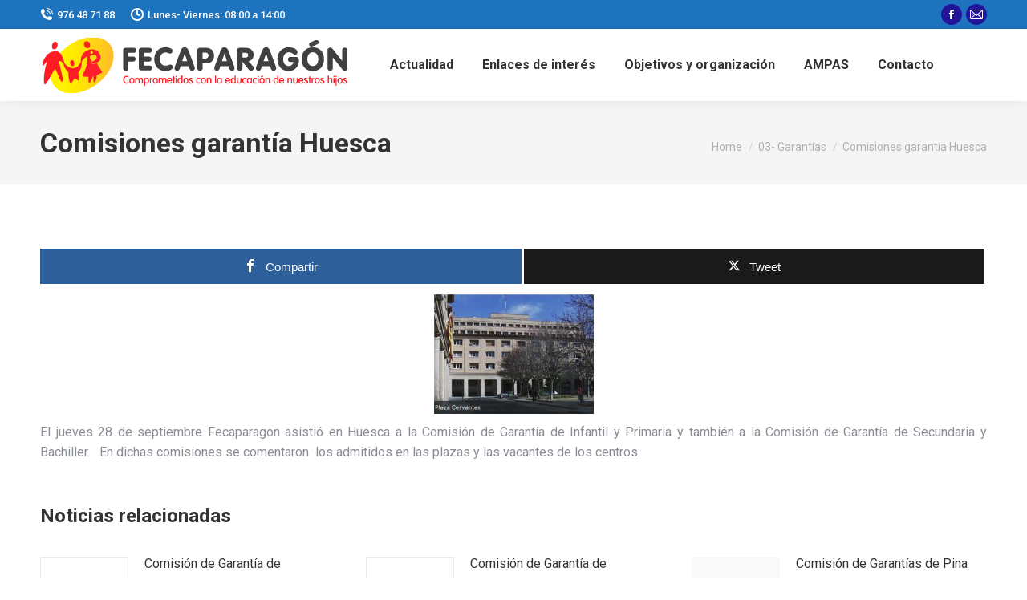

--- FILE ---
content_type: text/html; charset=UTF-8
request_url: https://www.fecaparagon.com/comisiones-garantia-huesca/
body_size: 26481
content:
<!DOCTYPE html>
<!--[if !(IE 6) | !(IE 7) | !(IE 8)  ]><!-->
<html lang="es" class="no-js">
<!--<![endif]-->
<head><meta charset="UTF-8" /><script>if(navigator.userAgent.match(/MSIE|Internet Explorer/i)||navigator.userAgent.match(/Trident\/7\..*?rv:11/i)){var href=document.location.href;if(!href.match(/[?&]nowprocket/)){if(href.indexOf("?")==-1){if(href.indexOf("#")==-1){document.location.href=href+"?nowprocket=1"}else{document.location.href=href.replace("#","?nowprocket=1#")}}else{if(href.indexOf("#")==-1){document.location.href=href+"&nowprocket=1"}else{document.location.href=href.replace("#","&nowprocket=1#")}}}}</script><script>(()=>{class RocketLazyLoadScripts{constructor(){this.v="2.0.4",this.userEvents=["keydown","keyup","mousedown","mouseup","mousemove","mouseover","mouseout","touchmove","touchstart","touchend","touchcancel","wheel","click","dblclick","input"],this.attributeEvents=["onblur","onclick","oncontextmenu","ondblclick","onfocus","onmousedown","onmouseenter","onmouseleave","onmousemove","onmouseout","onmouseover","onmouseup","onmousewheel","onscroll","onsubmit"]}async t(){this.i(),this.o(),/iP(ad|hone)/.test(navigator.userAgent)&&this.h(),this.u(),this.l(this),this.m(),this.k(this),this.p(this),this._(),await Promise.all([this.R(),this.L()]),this.lastBreath=Date.now(),this.S(this),this.P(),this.D(),this.O(),this.M(),await this.C(this.delayedScripts.normal),await this.C(this.delayedScripts.defer),await this.C(this.delayedScripts.async),await this.T(),await this.F(),await this.j(),await this.A(),window.dispatchEvent(new Event("rocket-allScriptsLoaded")),this.everythingLoaded=!0,this.lastTouchEnd&&await new Promise(t=>setTimeout(t,500-Date.now()+this.lastTouchEnd)),this.I(),this.H(),this.U(),this.W()}i(){this.CSPIssue=sessionStorage.getItem("rocketCSPIssue"),document.addEventListener("securitypolicyviolation",t=>{this.CSPIssue||"script-src-elem"!==t.violatedDirective||"data"!==t.blockedURI||(this.CSPIssue=!0,sessionStorage.setItem("rocketCSPIssue",!0))},{isRocket:!0})}o(){window.addEventListener("pageshow",t=>{this.persisted=t.persisted,this.realWindowLoadedFired=!0},{isRocket:!0}),window.addEventListener("pagehide",()=>{this.onFirstUserAction=null},{isRocket:!0})}h(){let t;function e(e){t=e}window.addEventListener("touchstart",e,{isRocket:!0}),window.addEventListener("touchend",function i(o){o.changedTouches[0]&&t.changedTouches[0]&&Math.abs(o.changedTouches[0].pageX-t.changedTouches[0].pageX)<10&&Math.abs(o.changedTouches[0].pageY-t.changedTouches[0].pageY)<10&&o.timeStamp-t.timeStamp<200&&(window.removeEventListener("touchstart",e,{isRocket:!0}),window.removeEventListener("touchend",i,{isRocket:!0}),"INPUT"===o.target.tagName&&"text"===o.target.type||(o.target.dispatchEvent(new TouchEvent("touchend",{target:o.target,bubbles:!0})),o.target.dispatchEvent(new MouseEvent("mouseover",{target:o.target,bubbles:!0})),o.target.dispatchEvent(new PointerEvent("click",{target:o.target,bubbles:!0,cancelable:!0,detail:1,clientX:o.changedTouches[0].clientX,clientY:o.changedTouches[0].clientY})),event.preventDefault()))},{isRocket:!0})}q(t){this.userActionTriggered||("mousemove"!==t.type||this.firstMousemoveIgnored?"keyup"===t.type||"mouseover"===t.type||"mouseout"===t.type||(this.userActionTriggered=!0,this.onFirstUserAction&&this.onFirstUserAction()):this.firstMousemoveIgnored=!0),"click"===t.type&&t.preventDefault(),t.stopPropagation(),t.stopImmediatePropagation(),"touchstart"===this.lastEvent&&"touchend"===t.type&&(this.lastTouchEnd=Date.now()),"click"===t.type&&(this.lastTouchEnd=0),this.lastEvent=t.type,t.composedPath&&t.composedPath()[0].getRootNode()instanceof ShadowRoot&&(t.rocketTarget=t.composedPath()[0]),this.savedUserEvents.push(t)}u(){this.savedUserEvents=[],this.userEventHandler=this.q.bind(this),this.userEvents.forEach(t=>window.addEventListener(t,this.userEventHandler,{passive:!1,isRocket:!0})),document.addEventListener("visibilitychange",this.userEventHandler,{isRocket:!0})}U(){this.userEvents.forEach(t=>window.removeEventListener(t,this.userEventHandler,{passive:!1,isRocket:!0})),document.removeEventListener("visibilitychange",this.userEventHandler,{isRocket:!0}),this.savedUserEvents.forEach(t=>{(t.rocketTarget||t.target).dispatchEvent(new window[t.constructor.name](t.type,t))})}m(){const t="return false",e=Array.from(this.attributeEvents,t=>"data-rocket-"+t),i="["+this.attributeEvents.join("],[")+"]",o="[data-rocket-"+this.attributeEvents.join("],[data-rocket-")+"]",s=(e,i,o)=>{o&&o!==t&&(e.setAttribute("data-rocket-"+i,o),e["rocket"+i]=new Function("event",o),e.setAttribute(i,t))};new MutationObserver(t=>{for(const n of t)"attributes"===n.type&&(n.attributeName.startsWith("data-rocket-")||this.everythingLoaded?n.attributeName.startsWith("data-rocket-")&&this.everythingLoaded&&this.N(n.target,n.attributeName.substring(12)):s(n.target,n.attributeName,n.target.getAttribute(n.attributeName))),"childList"===n.type&&n.addedNodes.forEach(t=>{if(t.nodeType===Node.ELEMENT_NODE)if(this.everythingLoaded)for(const i of[t,...t.querySelectorAll(o)])for(const t of i.getAttributeNames())e.includes(t)&&this.N(i,t.substring(12));else for(const e of[t,...t.querySelectorAll(i)])for(const t of e.getAttributeNames())this.attributeEvents.includes(t)&&s(e,t,e.getAttribute(t))})}).observe(document,{subtree:!0,childList:!0,attributeFilter:[...this.attributeEvents,...e]})}I(){this.attributeEvents.forEach(t=>{document.querySelectorAll("[data-rocket-"+t+"]").forEach(e=>{this.N(e,t)})})}N(t,e){const i=t.getAttribute("data-rocket-"+e);i&&(t.setAttribute(e,i),t.removeAttribute("data-rocket-"+e))}k(t){Object.defineProperty(HTMLElement.prototype,"onclick",{get(){return this.rocketonclick||null},set(e){this.rocketonclick=e,this.setAttribute(t.everythingLoaded?"onclick":"data-rocket-onclick","this.rocketonclick(event)")}})}S(t){function e(e,i){let o=e[i];e[i]=null,Object.defineProperty(e,i,{get:()=>o,set(s){t.everythingLoaded?o=s:e["rocket"+i]=o=s}})}e(document,"onreadystatechange"),e(window,"onload"),e(window,"onpageshow");try{Object.defineProperty(document,"readyState",{get:()=>t.rocketReadyState,set(e){t.rocketReadyState=e},configurable:!0}),document.readyState="loading"}catch(t){console.log("WPRocket DJE readyState conflict, bypassing")}}l(t){this.originalAddEventListener=EventTarget.prototype.addEventListener,this.originalRemoveEventListener=EventTarget.prototype.removeEventListener,this.savedEventListeners=[],EventTarget.prototype.addEventListener=function(e,i,o){o&&o.isRocket||!t.B(e,this)&&!t.userEvents.includes(e)||t.B(e,this)&&!t.userActionTriggered||e.startsWith("rocket-")||t.everythingLoaded?t.originalAddEventListener.call(this,e,i,o):(t.savedEventListeners.push({target:this,remove:!1,type:e,func:i,options:o}),"mouseenter"!==e&&"mouseleave"!==e||t.originalAddEventListener.call(this,e,t.savedUserEvents.push,o))},EventTarget.prototype.removeEventListener=function(e,i,o){o&&o.isRocket||!t.B(e,this)&&!t.userEvents.includes(e)||t.B(e,this)&&!t.userActionTriggered||e.startsWith("rocket-")||t.everythingLoaded?t.originalRemoveEventListener.call(this,e,i,o):t.savedEventListeners.push({target:this,remove:!0,type:e,func:i,options:o})}}J(t,e){this.savedEventListeners=this.savedEventListeners.filter(i=>{let o=i.type,s=i.target||window;return e!==o||t!==s||(this.B(o,s)&&(i.type="rocket-"+o),this.$(i),!1)})}H(){EventTarget.prototype.addEventListener=this.originalAddEventListener,EventTarget.prototype.removeEventListener=this.originalRemoveEventListener,this.savedEventListeners.forEach(t=>this.$(t))}$(t){t.remove?this.originalRemoveEventListener.call(t.target,t.type,t.func,t.options):this.originalAddEventListener.call(t.target,t.type,t.func,t.options)}p(t){let e;function i(e){return t.everythingLoaded?e:e.split(" ").map(t=>"load"===t||t.startsWith("load.")?"rocket-jquery-load":t).join(" ")}function o(o){function s(e){const s=o.fn[e];o.fn[e]=o.fn.init.prototype[e]=function(){return this[0]===window&&t.userActionTriggered&&("string"==typeof arguments[0]||arguments[0]instanceof String?arguments[0]=i(arguments[0]):"object"==typeof arguments[0]&&Object.keys(arguments[0]).forEach(t=>{const e=arguments[0][t];delete arguments[0][t],arguments[0][i(t)]=e})),s.apply(this,arguments),this}}if(o&&o.fn&&!t.allJQueries.includes(o)){const e={DOMContentLoaded:[],"rocket-DOMContentLoaded":[]};for(const t in e)document.addEventListener(t,()=>{e[t].forEach(t=>t())},{isRocket:!0});o.fn.ready=o.fn.init.prototype.ready=function(i){function s(){parseInt(o.fn.jquery)>2?setTimeout(()=>i.bind(document)(o)):i.bind(document)(o)}return"function"==typeof i&&(t.realDomReadyFired?!t.userActionTriggered||t.fauxDomReadyFired?s():e["rocket-DOMContentLoaded"].push(s):e.DOMContentLoaded.push(s)),o([])},s("on"),s("one"),s("off"),t.allJQueries.push(o)}e=o}t.allJQueries=[],o(window.jQuery),Object.defineProperty(window,"jQuery",{get:()=>e,set(t){o(t)}})}P(){const t=new Map;document.write=document.writeln=function(e){const i=document.currentScript,o=document.createRange(),s=i.parentElement;let n=t.get(i);void 0===n&&(n=i.nextSibling,t.set(i,n));const c=document.createDocumentFragment();o.setStart(c,0),c.appendChild(o.createContextualFragment(e)),s.insertBefore(c,n)}}async R(){return new Promise(t=>{this.userActionTriggered?t():this.onFirstUserAction=t})}async L(){return new Promise(t=>{document.addEventListener("DOMContentLoaded",()=>{this.realDomReadyFired=!0,t()},{isRocket:!0})})}async j(){return this.realWindowLoadedFired?Promise.resolve():new Promise(t=>{window.addEventListener("load",t,{isRocket:!0})})}M(){this.pendingScripts=[];this.scriptsMutationObserver=new MutationObserver(t=>{for(const e of t)e.addedNodes.forEach(t=>{"SCRIPT"!==t.tagName||t.noModule||t.isWPRocket||this.pendingScripts.push({script:t,promise:new Promise(e=>{const i=()=>{const i=this.pendingScripts.findIndex(e=>e.script===t);i>=0&&this.pendingScripts.splice(i,1),e()};t.addEventListener("load",i,{isRocket:!0}),t.addEventListener("error",i,{isRocket:!0}),setTimeout(i,1e3)})})})}),this.scriptsMutationObserver.observe(document,{childList:!0,subtree:!0})}async F(){await this.X(),this.pendingScripts.length?(await this.pendingScripts[0].promise,await this.F()):this.scriptsMutationObserver.disconnect()}D(){this.delayedScripts={normal:[],async:[],defer:[]},document.querySelectorAll("script[type$=rocketlazyloadscript]").forEach(t=>{t.hasAttribute("data-rocket-src")?t.hasAttribute("async")&&!1!==t.async?this.delayedScripts.async.push(t):t.hasAttribute("defer")&&!1!==t.defer||"module"===t.getAttribute("data-rocket-type")?this.delayedScripts.defer.push(t):this.delayedScripts.normal.push(t):this.delayedScripts.normal.push(t)})}async _(){await this.L();let t=[];document.querySelectorAll("script[type$=rocketlazyloadscript][data-rocket-src]").forEach(e=>{let i=e.getAttribute("data-rocket-src");if(i&&!i.startsWith("data:")){i.startsWith("//")&&(i=location.protocol+i);try{const o=new URL(i).origin;o!==location.origin&&t.push({src:o,crossOrigin:e.crossOrigin||"module"===e.getAttribute("data-rocket-type")})}catch(t){}}}),t=[...new Map(t.map(t=>[JSON.stringify(t),t])).values()],this.Y(t,"preconnect")}async G(t){if(await this.K(),!0!==t.noModule||!("noModule"in HTMLScriptElement.prototype))return new Promise(e=>{let i;function o(){(i||t).setAttribute("data-rocket-status","executed"),e()}try{if(navigator.userAgent.includes("Firefox/")||""===navigator.vendor||this.CSPIssue)i=document.createElement("script"),[...t.attributes].forEach(t=>{let e=t.nodeName;"type"!==e&&("data-rocket-type"===e&&(e="type"),"data-rocket-src"===e&&(e="src"),i.setAttribute(e,t.nodeValue))}),t.text&&(i.text=t.text),t.nonce&&(i.nonce=t.nonce),i.hasAttribute("src")?(i.addEventListener("load",o,{isRocket:!0}),i.addEventListener("error",()=>{i.setAttribute("data-rocket-status","failed-network"),e()},{isRocket:!0}),setTimeout(()=>{i.isConnected||e()},1)):(i.text=t.text,o()),i.isWPRocket=!0,t.parentNode.replaceChild(i,t);else{const i=t.getAttribute("data-rocket-type"),s=t.getAttribute("data-rocket-src");i?(t.type=i,t.removeAttribute("data-rocket-type")):t.removeAttribute("type"),t.addEventListener("load",o,{isRocket:!0}),t.addEventListener("error",i=>{this.CSPIssue&&i.target.src.startsWith("data:")?(console.log("WPRocket: CSP fallback activated"),t.removeAttribute("src"),this.G(t).then(e)):(t.setAttribute("data-rocket-status","failed-network"),e())},{isRocket:!0}),s?(t.fetchPriority="high",t.removeAttribute("data-rocket-src"),t.src=s):t.src="data:text/javascript;base64,"+window.btoa(unescape(encodeURIComponent(t.text)))}}catch(i){t.setAttribute("data-rocket-status","failed-transform"),e()}});t.setAttribute("data-rocket-status","skipped")}async C(t){const e=t.shift();return e?(e.isConnected&&await this.G(e),this.C(t)):Promise.resolve()}O(){this.Y([...this.delayedScripts.normal,...this.delayedScripts.defer,...this.delayedScripts.async],"preload")}Y(t,e){this.trash=this.trash||[];let i=!0;var o=document.createDocumentFragment();t.forEach(t=>{const s=t.getAttribute&&t.getAttribute("data-rocket-src")||t.src;if(s&&!s.startsWith("data:")){const n=document.createElement("link");n.href=s,n.rel=e,"preconnect"!==e&&(n.as="script",n.fetchPriority=i?"high":"low"),t.getAttribute&&"module"===t.getAttribute("data-rocket-type")&&(n.crossOrigin=!0),t.crossOrigin&&(n.crossOrigin=t.crossOrigin),t.integrity&&(n.integrity=t.integrity),t.nonce&&(n.nonce=t.nonce),o.appendChild(n),this.trash.push(n),i=!1}}),document.head.appendChild(o)}W(){this.trash.forEach(t=>t.remove())}async T(){try{document.readyState="interactive"}catch(t){}this.fauxDomReadyFired=!0;try{await this.K(),this.J(document,"readystatechange"),document.dispatchEvent(new Event("rocket-readystatechange")),await this.K(),document.rocketonreadystatechange&&document.rocketonreadystatechange(),await this.K(),this.J(document,"DOMContentLoaded"),document.dispatchEvent(new Event("rocket-DOMContentLoaded")),await this.K(),this.J(window,"DOMContentLoaded"),window.dispatchEvent(new Event("rocket-DOMContentLoaded"))}catch(t){console.error(t)}}async A(){try{document.readyState="complete"}catch(t){}try{await this.K(),this.J(document,"readystatechange"),document.dispatchEvent(new Event("rocket-readystatechange")),await this.K(),document.rocketonreadystatechange&&document.rocketonreadystatechange(),await this.K(),this.J(window,"load"),window.dispatchEvent(new Event("rocket-load")),await this.K(),window.rocketonload&&window.rocketonload(),await this.K(),this.allJQueries.forEach(t=>t(window).trigger("rocket-jquery-load")),await this.K(),this.J(window,"pageshow");const t=new Event("rocket-pageshow");t.persisted=this.persisted,window.dispatchEvent(t),await this.K(),window.rocketonpageshow&&window.rocketonpageshow({persisted:this.persisted})}catch(t){console.error(t)}}async K(){Date.now()-this.lastBreath>45&&(await this.X(),this.lastBreath=Date.now())}async X(){return document.hidden?new Promise(t=>setTimeout(t)):new Promise(t=>requestAnimationFrame(t))}B(t,e){return e===document&&"readystatechange"===t||(e===document&&"DOMContentLoaded"===t||(e===window&&"DOMContentLoaded"===t||(e===window&&"load"===t||e===window&&"pageshow"===t)))}static run(){(new RocketLazyLoadScripts).t()}}RocketLazyLoadScripts.run()})();</script>
	
				<meta name="viewport" content="width=device-width, initial-scale=1, maximum-scale=1, user-scalable=0"/>
				<link rel="profile" href="https://gmpg.org/xfn/11" />
	<title>Comisiones garantía Huesca &#8211; Fecaparagón</title>
<link data-rocket-preload as="style" href="https://fonts.googleapis.com/css?family=Roboto%3A400%2C500%2C600%2C700&#038;display=swap" rel="preload">
<link href="https://fonts.googleapis.com/css?family=Roboto%3A400%2C500%2C600%2C700&#038;display=swap" media="print" onload="this.media=&#039;all&#039;" rel="stylesheet">
<noscript data-wpr-hosted-gf-parameters=""><link rel="stylesheet" href="https://fonts.googleapis.com/css?family=Roboto%3A400%2C500%2C600%2C700&#038;display=swap"></noscript>
<meta name='robots' content='max-image-preview:large' />

<!-- Open Graph Meta Tags generated by MashShare 4.0.47 - https://mashshare.net -->
<meta property="og:type" content="article" /> 
<meta property="og:title" content="Comisiones garantía Huesca" />
<meta property="og:description" content="El jueves 28 de septiembre Fecaparagon asistió en Huesca a la Comisión de Garantía de Infantil y Primaria y también a la Comisión de Garantía de Secundaria y Bachiller.   En dichas comisiones se comentaron  los" />
<meta property="og:url" content="https://www.fecaparagon.com/comisiones-garantia-huesca/" />
<meta property="og:site_name" content="Fecaparagón" />
<meta property="article:publisher" content="https://es-es.facebook.com/fecaparagon/" />
<meta property="article:published_time" content="2017-09-28T10:39:08+00:00" />
<meta property="article:modified_time" content="2017-10-09T21:38:02+00:00" />
<meta property="og:updated_time" content="2017-10-09T21:38:02+00:00" />
<!-- Open Graph Meta Tags generated by MashShare 4.0.47 - https://www.mashshare.net -->
<!-- Twitter Card generated by MashShare 4.0.47 - https://www.mashshare.net -->
<meta name="twitter:card" content="summary">
<meta name="twitter:title" content="Comisiones garantía Huesca">
<meta name="twitter:description" content="El jueves 28 de septiembre Fecaparagon asistió en Huesca a la Comisión de Garantía de Infantil y Primaria y también a la Comisión de Garantía de Secundaria y Bachiller.   En dichas comisiones se comentaron  los">
<meta name="twitter:site" content="@fecaparagon">
<!-- Twitter Card generated by MashShare 4.0.47 - https://www.mashshare.net -->


<!-- Open Graph Meta Tags generated by Blog2Social 873 - https://www.blog2social.com -->
<meta property="og:title" content="Comisiones garantía Huesca"/>
<meta property="og:description" content="El jueves 28 de septiembre Fecaparagon asistió en Huesca a la Comisión de Garantía de Infantil y Primaria y también a la Comisión de Garantía de Secundari"/>
<meta property="og:url" content="/comisiones-garantia-huesca/"/>
<meta property="og:image" content="http://www.fecaparagon.com/wp-content/uploads/2017/10/servicio-provincial-Huesca-300x225.jpg"/>
<meta property="og:image:width" content="300" />
<meta property="og:image:height" content="225" />
<meta property="og:image:type" content="image/jpeg" />
<meta property="og:type" content="article"/>
<meta property="og:article:published_time" content="2017-09-28 10:39:08"/>
<meta property="og:article:modified_time" content="2017-10-09 21:38:02"/>
<!-- Open Graph Meta Tags generated by Blog2Social 873 - https://www.blog2social.com -->

<!-- Twitter Card generated by Blog2Social 873 - https://www.blog2social.com -->
<meta name="twitter:card" content="summary">
<meta name="twitter:title" content="Comisiones garantía Huesca"/>
<meta name="twitter:description" content="El jueves 28 de septiembre Fecaparagon asistió en Huesca a la Comisión de Garantía de Infantil y Primaria y también a la Comisión de Garantía de Secundari"/>
<meta name="twitter:image" content="http://www.fecaparagon.com/wp-content/uploads/2017/10/servicio-provincial-Huesca-300x225.jpg"/>
<!-- Twitter Card generated by Blog2Social 873 - https://www.blog2social.com -->
<meta name="author" content="Editora"/>
<link rel='dns-prefetch' href='//fonts.googleapis.com' />
<link href='https://fonts.gstatic.com' crossorigin rel='preconnect' />
<link rel="alternate" type="application/rss+xml" title="Fecaparagón &raquo; Feed" href="https://www.fecaparagon.com/feed/" />
<link rel="alternate" type="application/rss+xml" title="Fecaparagón &raquo; Feed de los comentarios" href="https://www.fecaparagon.com/comments/feed/" />
<link rel="alternate" type="application/rss+xml" title="Fecaparagón &raquo; Comentario Comisiones garantía Huesca del feed" href="https://www.fecaparagon.com/comisiones-garantia-huesca/feed/" />
<link rel="alternate" title="oEmbed (JSON)" type="application/json+oembed" href="https://www.fecaparagon.com/wp-json/oembed/1.0/embed?url=https%3A%2F%2Fwww.fecaparagon.com%2Fcomisiones-garantia-huesca%2F" />
<link rel="alternate" title="oEmbed (XML)" type="text/xml+oembed" href="https://www.fecaparagon.com/wp-json/oembed/1.0/embed?url=https%3A%2F%2Fwww.fecaparagon.com%2Fcomisiones-garantia-huesca%2F&#038;format=xml" />
<style id='wp-img-auto-sizes-contain-inline-css'>
img:is([sizes=auto i],[sizes^="auto," i]){contain-intrinsic-size:3000px 1500px}
/*# sourceURL=wp-img-auto-sizes-contain-inline-css */
</style>
<style id='wp-emoji-styles-inline-css'>

	img.wp-smiley, img.emoji {
		display: inline !important;
		border: none !important;
		box-shadow: none !important;
		height: 1em !important;
		width: 1em !important;
		margin: 0 0.07em !important;
		vertical-align: -0.1em !important;
		background: none !important;
		padding: 0 !important;
	}
/*# sourceURL=wp-emoji-styles-inline-css */
</style>
<link rel='stylesheet' id='wp-block-library-css' href='https://www.fecaparagon.com/wp-includes/css/dist/block-library/style.min.css?ver=6.9' media='all' />
<style id='wp-block-library-theme-inline-css'>
.wp-block-audio :where(figcaption){color:#555;font-size:13px;text-align:center}.is-dark-theme .wp-block-audio :where(figcaption){color:#ffffffa6}.wp-block-audio{margin:0 0 1em}.wp-block-code{border:1px solid #ccc;border-radius:4px;font-family:Menlo,Consolas,monaco,monospace;padding:.8em 1em}.wp-block-embed :where(figcaption){color:#555;font-size:13px;text-align:center}.is-dark-theme .wp-block-embed :where(figcaption){color:#ffffffa6}.wp-block-embed{margin:0 0 1em}.blocks-gallery-caption{color:#555;font-size:13px;text-align:center}.is-dark-theme .blocks-gallery-caption{color:#ffffffa6}:root :where(.wp-block-image figcaption){color:#555;font-size:13px;text-align:center}.is-dark-theme :root :where(.wp-block-image figcaption){color:#ffffffa6}.wp-block-image{margin:0 0 1em}.wp-block-pullquote{border-bottom:4px solid;border-top:4px solid;color:currentColor;margin-bottom:1.75em}.wp-block-pullquote :where(cite),.wp-block-pullquote :where(footer),.wp-block-pullquote__citation{color:currentColor;font-size:.8125em;font-style:normal;text-transform:uppercase}.wp-block-quote{border-left:.25em solid;margin:0 0 1.75em;padding-left:1em}.wp-block-quote cite,.wp-block-quote footer{color:currentColor;font-size:.8125em;font-style:normal;position:relative}.wp-block-quote:where(.has-text-align-right){border-left:none;border-right:.25em solid;padding-left:0;padding-right:1em}.wp-block-quote:where(.has-text-align-center){border:none;padding-left:0}.wp-block-quote.is-large,.wp-block-quote.is-style-large,.wp-block-quote:where(.is-style-plain){border:none}.wp-block-search .wp-block-search__label{font-weight:700}.wp-block-search__button{border:1px solid #ccc;padding:.375em .625em}:where(.wp-block-group.has-background){padding:1.25em 2.375em}.wp-block-separator.has-css-opacity{opacity:.4}.wp-block-separator{border:none;border-bottom:2px solid;margin-left:auto;margin-right:auto}.wp-block-separator.has-alpha-channel-opacity{opacity:1}.wp-block-separator:not(.is-style-wide):not(.is-style-dots){width:100px}.wp-block-separator.has-background:not(.is-style-dots){border-bottom:none;height:1px}.wp-block-separator.has-background:not(.is-style-wide):not(.is-style-dots){height:2px}.wp-block-table{margin:0 0 1em}.wp-block-table td,.wp-block-table th{word-break:normal}.wp-block-table :where(figcaption){color:#555;font-size:13px;text-align:center}.is-dark-theme .wp-block-table :where(figcaption){color:#ffffffa6}.wp-block-video :where(figcaption){color:#555;font-size:13px;text-align:center}.is-dark-theme .wp-block-video :where(figcaption){color:#ffffffa6}.wp-block-video{margin:0 0 1em}:root :where(.wp-block-template-part.has-background){margin-bottom:0;margin-top:0;padding:1.25em 2.375em}
/*# sourceURL=/wp-includes/css/dist/block-library/theme.min.css */
</style>
<style id='classic-theme-styles-inline-css'>
/*! This file is auto-generated */
.wp-block-button__link{color:#fff;background-color:#32373c;border-radius:9999px;box-shadow:none;text-decoration:none;padding:calc(.667em + 2px) calc(1.333em + 2px);font-size:1.125em}.wp-block-file__button{background:#32373c;color:#fff;text-decoration:none}
/*# sourceURL=/wp-includes/css/classic-themes.min.css */
</style>
<style id='wpbbe-svg-inline-style-inline-css'>
.wpbbe-svg-icon{border:none;display:flex;justify-content:var(--svg-alignment,left)}.wpbbe-svg-icon svg{height:auto;max-width:100%;transition:color .1s,fill .1s,stroke .1s;width:var(--svg-width,auto)}.wpbbe-svg-icon>.svg-wrapper{align-items:center;border-style:solid;border-width:0;display:flex;font-size:var(--svg-width,auto);justify-content:center;line-height:1;transition:background-color .1s,border-color .1s}.has-border-color>.svg-wrapper{border-width:2px}

/*# sourceURL=https://www.fecaparagon.com/wp-content/plugins/better-block-editor/dist/blocks/svg-inline/style-index.css */
</style>
<style id='wpbbe-simple-scroller-style-inline-css'>
.wpbbe-svg-icon{border:none;display:flex;justify-content:var(--svg-alignment,left)}.wpbbe-svg-icon svg{height:auto;max-width:100%;transition:color .1s,fill .1s,stroke .1s;width:var(--svg-width,auto)}.wpbbe-svg-icon>.svg-wrapper{align-items:center;border-style:solid;border-width:0;display:flex;font-size:var(--svg-width,auto);justify-content:center;line-height:1;transition:background-color .1s,border-color .1s}.has-border-color>.svg-wrapper{border-width:2px}

/*# sourceURL=https://www.fecaparagon.com/wp-content/plugins/better-block-editor-pro-kit/dist/blocks/simple-scroller/style-index.css */
</style>
<style id='global-styles-inline-css'>
:root{--wp--preset--aspect-ratio--square: 1;--wp--preset--aspect-ratio--4-3: 4/3;--wp--preset--aspect-ratio--3-4: 3/4;--wp--preset--aspect-ratio--3-2: 3/2;--wp--preset--aspect-ratio--2-3: 2/3;--wp--preset--aspect-ratio--16-9: 16/9;--wp--preset--aspect-ratio--9-16: 9/16;--wp--preset--color--black: #000000;--wp--preset--color--cyan-bluish-gray: #abb8c3;--wp--preset--color--white: #FFF;--wp--preset--color--pale-pink: #f78da7;--wp--preset--color--vivid-red: #cf2e2e;--wp--preset--color--luminous-vivid-orange: #ff6900;--wp--preset--color--luminous-vivid-amber: #fcb900;--wp--preset--color--light-green-cyan: #7bdcb5;--wp--preset--color--vivid-green-cyan: #00d084;--wp--preset--color--pale-cyan-blue: #8ed1fc;--wp--preset--color--vivid-cyan-blue: #0693e3;--wp--preset--color--vivid-purple: #9b51e0;--wp--preset--color--accent: #eeee22;--wp--preset--color--dark-gray: #111;--wp--preset--color--light-gray: #767676;--wp--preset--gradient--vivid-cyan-blue-to-vivid-purple: linear-gradient(135deg,rgb(6,147,227) 0%,rgb(155,81,224) 100%);--wp--preset--gradient--light-green-cyan-to-vivid-green-cyan: linear-gradient(135deg,rgb(122,220,180) 0%,rgb(0,208,130) 100%);--wp--preset--gradient--luminous-vivid-amber-to-luminous-vivid-orange: linear-gradient(135deg,rgb(252,185,0) 0%,rgb(255,105,0) 100%);--wp--preset--gradient--luminous-vivid-orange-to-vivid-red: linear-gradient(135deg,rgb(255,105,0) 0%,rgb(207,46,46) 100%);--wp--preset--gradient--very-light-gray-to-cyan-bluish-gray: linear-gradient(135deg,rgb(238,238,238) 0%,rgb(169,184,195) 100%);--wp--preset--gradient--cool-to-warm-spectrum: linear-gradient(135deg,rgb(74,234,220) 0%,rgb(151,120,209) 20%,rgb(207,42,186) 40%,rgb(238,44,130) 60%,rgb(251,105,98) 80%,rgb(254,248,76) 100%);--wp--preset--gradient--blush-light-purple: linear-gradient(135deg,rgb(255,206,236) 0%,rgb(152,150,240) 100%);--wp--preset--gradient--blush-bordeaux: linear-gradient(135deg,rgb(254,205,165) 0%,rgb(254,45,45) 50%,rgb(107,0,62) 100%);--wp--preset--gradient--luminous-dusk: linear-gradient(135deg,rgb(255,203,112) 0%,rgb(199,81,192) 50%,rgb(65,88,208) 100%);--wp--preset--gradient--pale-ocean: linear-gradient(135deg,rgb(255,245,203) 0%,rgb(182,227,212) 50%,rgb(51,167,181) 100%);--wp--preset--gradient--electric-grass: linear-gradient(135deg,rgb(202,248,128) 0%,rgb(113,206,126) 100%);--wp--preset--gradient--midnight: linear-gradient(135deg,rgb(2,3,129) 0%,rgb(40,116,252) 100%);--wp--preset--font-size--small: 13px;--wp--preset--font-size--medium: 20px;--wp--preset--font-size--large: 36px;--wp--preset--font-size--x-large: 42px;--wp--preset--spacing--20: 0.44rem;--wp--preset--spacing--30: 0.67rem;--wp--preset--spacing--40: 1rem;--wp--preset--spacing--50: 1.5rem;--wp--preset--spacing--60: 2.25rem;--wp--preset--spacing--70: 3.38rem;--wp--preset--spacing--80: 5.06rem;--wp--preset--shadow--natural: 6px 6px 9px rgba(0, 0, 0, 0.2);--wp--preset--shadow--deep: 12px 12px 50px rgba(0, 0, 0, 0.4);--wp--preset--shadow--sharp: 6px 6px 0px rgba(0, 0, 0, 0.2);--wp--preset--shadow--outlined: 6px 6px 0px -3px rgb(255, 255, 255), 6px 6px rgb(0, 0, 0);--wp--preset--shadow--crisp: 6px 6px 0px rgb(0, 0, 0);}:where(.is-layout-flex){gap: 0.5em;}:where(.is-layout-grid){gap: 0.5em;}body .is-layout-flex{display: flex;}.is-layout-flex{flex-wrap: wrap;align-items: center;}.is-layout-flex > :is(*, div){margin: 0;}body .is-layout-grid{display: grid;}.is-layout-grid > :is(*, div){margin: 0;}:where(.wp-block-columns.is-layout-flex){gap: 2em;}:where(.wp-block-columns.is-layout-grid){gap: 2em;}:where(.wp-block-post-template.is-layout-flex){gap: 1.25em;}:where(.wp-block-post-template.is-layout-grid){gap: 1.25em;}.has-black-color{color: var(--wp--preset--color--black) !important;}.has-cyan-bluish-gray-color{color: var(--wp--preset--color--cyan-bluish-gray) !important;}.has-white-color{color: var(--wp--preset--color--white) !important;}.has-pale-pink-color{color: var(--wp--preset--color--pale-pink) !important;}.has-vivid-red-color{color: var(--wp--preset--color--vivid-red) !important;}.has-luminous-vivid-orange-color{color: var(--wp--preset--color--luminous-vivid-orange) !important;}.has-luminous-vivid-amber-color{color: var(--wp--preset--color--luminous-vivid-amber) !important;}.has-light-green-cyan-color{color: var(--wp--preset--color--light-green-cyan) !important;}.has-vivid-green-cyan-color{color: var(--wp--preset--color--vivid-green-cyan) !important;}.has-pale-cyan-blue-color{color: var(--wp--preset--color--pale-cyan-blue) !important;}.has-vivid-cyan-blue-color{color: var(--wp--preset--color--vivid-cyan-blue) !important;}.has-vivid-purple-color{color: var(--wp--preset--color--vivid-purple) !important;}.has-black-background-color{background-color: var(--wp--preset--color--black) !important;}.has-cyan-bluish-gray-background-color{background-color: var(--wp--preset--color--cyan-bluish-gray) !important;}.has-white-background-color{background-color: var(--wp--preset--color--white) !important;}.has-pale-pink-background-color{background-color: var(--wp--preset--color--pale-pink) !important;}.has-vivid-red-background-color{background-color: var(--wp--preset--color--vivid-red) !important;}.has-luminous-vivid-orange-background-color{background-color: var(--wp--preset--color--luminous-vivid-orange) !important;}.has-luminous-vivid-amber-background-color{background-color: var(--wp--preset--color--luminous-vivid-amber) !important;}.has-light-green-cyan-background-color{background-color: var(--wp--preset--color--light-green-cyan) !important;}.has-vivid-green-cyan-background-color{background-color: var(--wp--preset--color--vivid-green-cyan) !important;}.has-pale-cyan-blue-background-color{background-color: var(--wp--preset--color--pale-cyan-blue) !important;}.has-vivid-cyan-blue-background-color{background-color: var(--wp--preset--color--vivid-cyan-blue) !important;}.has-vivid-purple-background-color{background-color: var(--wp--preset--color--vivid-purple) !important;}.has-black-border-color{border-color: var(--wp--preset--color--black) !important;}.has-cyan-bluish-gray-border-color{border-color: var(--wp--preset--color--cyan-bluish-gray) !important;}.has-white-border-color{border-color: var(--wp--preset--color--white) !important;}.has-pale-pink-border-color{border-color: var(--wp--preset--color--pale-pink) !important;}.has-vivid-red-border-color{border-color: var(--wp--preset--color--vivid-red) !important;}.has-luminous-vivid-orange-border-color{border-color: var(--wp--preset--color--luminous-vivid-orange) !important;}.has-luminous-vivid-amber-border-color{border-color: var(--wp--preset--color--luminous-vivid-amber) !important;}.has-light-green-cyan-border-color{border-color: var(--wp--preset--color--light-green-cyan) !important;}.has-vivid-green-cyan-border-color{border-color: var(--wp--preset--color--vivid-green-cyan) !important;}.has-pale-cyan-blue-border-color{border-color: var(--wp--preset--color--pale-cyan-blue) !important;}.has-vivid-cyan-blue-border-color{border-color: var(--wp--preset--color--vivid-cyan-blue) !important;}.has-vivid-purple-border-color{border-color: var(--wp--preset--color--vivid-purple) !important;}.has-vivid-cyan-blue-to-vivid-purple-gradient-background{background: var(--wp--preset--gradient--vivid-cyan-blue-to-vivid-purple) !important;}.has-light-green-cyan-to-vivid-green-cyan-gradient-background{background: var(--wp--preset--gradient--light-green-cyan-to-vivid-green-cyan) !important;}.has-luminous-vivid-amber-to-luminous-vivid-orange-gradient-background{background: var(--wp--preset--gradient--luminous-vivid-amber-to-luminous-vivid-orange) !important;}.has-luminous-vivid-orange-to-vivid-red-gradient-background{background: var(--wp--preset--gradient--luminous-vivid-orange-to-vivid-red) !important;}.has-very-light-gray-to-cyan-bluish-gray-gradient-background{background: var(--wp--preset--gradient--very-light-gray-to-cyan-bluish-gray) !important;}.has-cool-to-warm-spectrum-gradient-background{background: var(--wp--preset--gradient--cool-to-warm-spectrum) !important;}.has-blush-light-purple-gradient-background{background: var(--wp--preset--gradient--blush-light-purple) !important;}.has-blush-bordeaux-gradient-background{background: var(--wp--preset--gradient--blush-bordeaux) !important;}.has-luminous-dusk-gradient-background{background: var(--wp--preset--gradient--luminous-dusk) !important;}.has-pale-ocean-gradient-background{background: var(--wp--preset--gradient--pale-ocean) !important;}.has-electric-grass-gradient-background{background: var(--wp--preset--gradient--electric-grass) !important;}.has-midnight-gradient-background{background: var(--wp--preset--gradient--midnight) !important;}.has-small-font-size{font-size: var(--wp--preset--font-size--small) !important;}.has-medium-font-size{font-size: var(--wp--preset--font-size--medium) !important;}.has-large-font-size{font-size: var(--wp--preset--font-size--large) !important;}.has-x-large-font-size{font-size: var(--wp--preset--font-size--x-large) !important;}
:where(.wp-block-post-template.is-layout-flex){gap: 1.25em;}:where(.wp-block-post-template.is-layout-grid){gap: 1.25em;}
:where(.wp-block-term-template.is-layout-flex){gap: 1.25em;}:where(.wp-block-term-template.is-layout-grid){gap: 1.25em;}
:where(.wp-block-columns.is-layout-flex){gap: 2em;}:where(.wp-block-columns.is-layout-grid){gap: 2em;}
:root :where(.wp-block-pullquote){font-size: 1.5em;line-height: 1.6;}
/*# sourceURL=global-styles-inline-css */
</style>
<link data-minify="1" rel='stylesheet' id='mashsb-styles-css' href='https://www.fecaparagon.com/wp-content/cache/min/1/wp-content/plugins/mashsharer/assets/css/mashsb.min.css?ver=1768599009' media='all' />
<style id='mashsb-styles-inline-css'>
.mashsb-count {color:#cccccc;}@media only screen and (min-width:568px){.mashsb-buttons a {min-width: 177px;}}
/*# sourceURL=mashsb-styles-inline-css */
</style>
<link data-minify="1" rel='stylesheet' id='sr7css-css' href='https://www.fecaparagon.com/wp-content/cache/min/1/wp-content/plugins/revslider/public/css/sr7.css?ver=1768599009' media='all' />
<link rel='stylesheet' id='super-rss-reader-css' href='https://www.fecaparagon.com/wp-content/plugins/super-rss-reader/public/css/style.min.css?ver=5.4' media='all' />
<link data-minify="1" rel='stylesheet' id='the7-font-css' href='https://www.fecaparagon.com/wp-content/cache/min/1/wp-content/themes/dt-the7/fonts/icomoon-the7-font/icomoon-the7-font.min.css?ver=1768599009' media='all' />
<link data-minify="1" rel='stylesheet' id='better-block-editor__bundle__view-style-css' href='https://www.fecaparagon.com/wp-content/cache/min/1/wp-content/plugins/better-block-editor/dist/bundle/view.css?ver=1768599009' media='all' />
<link data-minify="1" rel='stylesheet' id='bbe-pro-kit__bundle__view-style-css' href='https://www.fecaparagon.com/wp-content/cache/min/1/wp-content/plugins/better-block-editor-pro-kit/dist/bundle/view.css?ver=1768599009' media='all' />
<link data-minify="1" rel='stylesheet' id='bbe-pro-kit__simple-scroller__index-style-css' href='https://www.fecaparagon.com/wp-content/cache/min/1/wp-content/plugins/better-block-editor-pro-kit/dist/libs/multipurpose-scroller/index.css?ver=1768599009' media='all' />

<link rel='stylesheet' id='dt-main-css' href='https://www.fecaparagon.com/wp-content/themes/dt-the7/css/main.min.css?ver=14.0.1.1' media='all' />
<link rel='stylesheet' id='the7-custom-scrollbar-css' href='https://www.fecaparagon.com/wp-content/themes/dt-the7/lib/custom-scrollbar/custom-scrollbar.min.css?ver=14.0.1.1' media='all' />
<link rel='stylesheet' id='the7-core-css' href='https://www.fecaparagon.com/wp-content/plugins/dt-the7-core/assets/css/post-type.min.css?ver=2.7.12' media='all' />
<link data-minify="1" rel='stylesheet' id='the7-css-vars-css' href='https://www.fecaparagon.com/wp-content/cache/min/1/wp-content/uploads/the7-css/css-vars.css?ver=1768599009' media='all' />
<link data-minify="1" rel='stylesheet' id='dt-custom-css' href='https://www.fecaparagon.com/wp-content/cache/min/1/wp-content/uploads/the7-css/custom.css?ver=1768599009' media='all' />
<link data-minify="1" rel='stylesheet' id='dt-media-css' href='https://www.fecaparagon.com/wp-content/cache/min/1/wp-content/uploads/the7-css/media.css?ver=1768599009' media='all' />
<link data-minify="1" rel='stylesheet' id='the7-mega-menu-css' href='https://www.fecaparagon.com/wp-content/cache/min/1/wp-content/uploads/the7-css/mega-menu.css?ver=1768599009' media='all' />
<link data-minify="1" rel='stylesheet' id='the7-elements-albums-portfolio-css' href='https://www.fecaparagon.com/wp-content/cache/min/1/wp-content/uploads/the7-css/the7-elements-albums-portfolio.css?ver=1768599009' media='all' />
<link data-minify="1" rel='stylesheet' id='the7-elements-css' href='https://www.fecaparagon.com/wp-content/cache/min/1/wp-content/uploads/the7-css/post-type-dynamic.css?ver=1768599009' media='all' />
<link rel='stylesheet' id='style-css' href='https://www.fecaparagon.com/wp-content/themes/dt-the7-child/style.css?ver=14.0.1.1' media='all' />
<link rel='stylesheet' id='the7-elementor-global-css' href='https://www.fecaparagon.com/wp-content/themes/dt-the7/css/compatibility/elementor/elementor-global.min.css?ver=14.0.1.1' media='all' />
<style id='rocket-lazyload-inline-css'>
.rll-youtube-player{position:relative;padding-bottom:56.23%;height:0;overflow:hidden;max-width:100%;}.rll-youtube-player:focus-within{outline: 2px solid currentColor;outline-offset: 5px;}.rll-youtube-player iframe{position:absolute;top:0;left:0;width:100%;height:100%;z-index:100;background:0 0}.rll-youtube-player img{bottom:0;display:block;left:0;margin:auto;max-width:100%;width:100%;position:absolute;right:0;top:0;border:none;height:auto;-webkit-transition:.4s all;-moz-transition:.4s all;transition:.4s all}.rll-youtube-player img:hover{-webkit-filter:brightness(75%)}.rll-youtube-player .play{height:100%;width:100%;left:0;top:0;position:absolute;background:url(https://www.fecaparagon.com/wp-content/plugins/wp-rocket/assets/img/youtube.png) no-repeat center;background-color: transparent !important;cursor:pointer;border:none;}.wp-embed-responsive .wp-has-aspect-ratio .rll-youtube-player{position:absolute;padding-bottom:0;width:100%;height:100%;top:0;bottom:0;left:0;right:0}
/*# sourceURL=rocket-lazyload-inline-css */
</style>
<script type="rocketlazyloadscript" data-rocket-src="https://www.fecaparagon.com/wp-includes/js/jquery/jquery.min.js?ver=3.7.1" id="jquery-core-js"></script>
<script type="rocketlazyloadscript" data-rocket-src="https://www.fecaparagon.com/wp-includes/js/jquery/jquery-migrate.min.js?ver=3.4.1" id="jquery-migrate-js"></script>
<script id="mashsb-js-extra">
var mashsb = {"shares":"0","round_shares":"1","animate_shares":"0","dynamic_buttons":"0","share_url":"https://www.fecaparagon.com/comisiones-garantia-huesca/","title":"Comisiones+garant%C3%ADa+Huesca","image":null,"desc":"El jueves 28 de septiembre Fecaparagon asisti\u00f3 en Huesca a la Comisi\u00f3n de Garant\u00eda de Infantil y Primaria y tambi\u00e9n a la Comisi\u00f3n de Garant\u00eda de Secundaria y Bachiller.\u00a0\u00a0 En dichas comisiones se comentaron\u00a0 los \u2026","hashtag":"@fecaparagon","subscribe":"content","subscribe_url":"","activestatus":"1","singular":"1","twitter_popup":"1","refresh":"0","nonce":"d2fb1ccbda","postid":"8229","servertime":"1768750106","ajaxurl":"https://www.fecaparagon.com/wp-admin/admin-ajax.php"};
//# sourceURL=mashsb-js-extra
</script>
<script type="rocketlazyloadscript" data-rocket-src="https://www.fecaparagon.com/wp-content/plugins/mashsharer/assets/js/mashsb.min.js?ver=4.0.47" id="mashsb-js" data-rocket-defer defer></script>
<script type="rocketlazyloadscript" data-minify="1" data-rocket-src="https://www.fecaparagon.com/wp-content/cache/min/1/wp-content/plugins/revslider/public/js/libs/tptools.js?ver=1762855769" id="tp-tools-js" async data-wp-strategy="async"></script>
<script type="rocketlazyloadscript" data-minify="1" data-rocket-src="https://www.fecaparagon.com/wp-content/cache/min/1/wp-content/plugins/revslider/public/js/sr7.js?ver=1762855769" id="sr7-js" async data-wp-strategy="async"></script>
<script type="rocketlazyloadscript" data-rocket-src="https://www.fecaparagon.com/wp-content/plugins/super-rss-reader/public/js/jquery.easy-ticker.min.js?ver=5.4" id="jquery-easy-ticker-js" data-rocket-defer defer></script>
<script type="rocketlazyloadscript" data-rocket-src="https://www.fecaparagon.com/wp-content/plugins/super-rss-reader/public/js/script.min.js?ver=5.4" id="super-rss-reader-js" data-rocket-defer defer></script>
<script type="rocketlazyloadscript" data-minify="1" data-rocket-src="https://www.fecaparagon.com/wp-content/cache/min/1/wp-content/plugins/better-block-editor/dist/bundle/view.js?ver=1762855769" id="better-block-editor__bundle__view-script-js" defer data-wp-strategy="defer"></script>
<script type="rocketlazyloadscript" data-rocket-src="https://www.fecaparagon.com/wp-includes/js/dist/dom-ready.min.js?ver=f77871ff7694fffea381" id="wp-dom-ready-js" data-rocket-defer defer></script>
<script id="dt-above-fold-js-extra">
var dtLocal = {"themeUrl":"https://www.fecaparagon.com/wp-content/themes/dt-the7","passText":"To view this protected post, enter the password below:","moreButtonText":{"loading":"Loading...","loadMore":"Load more"},"postID":"8229","ajaxurl":"https://www.fecaparagon.com/wp-admin/admin-ajax.php","REST":{"baseUrl":"https://www.fecaparagon.com/wp-json/the7/v1","endpoints":{"sendMail":"/send-mail"}},"contactMessages":{"required":"One or more fields have an error. Please check and try again.","terms":"Please accept the privacy policy.","fillTheCaptchaError":"Please, fill the captcha."},"captchaSiteKey":"","ajaxNonce":"5770123c94","pageData":"","themeSettings":{"smoothScroll":"off","lazyLoading":false,"desktopHeader":{"height":90},"ToggleCaptionEnabled":"disabled","ToggleCaption":"Navigation","floatingHeader":{"showAfter":94,"showMenu":true,"height":60,"logo":{"showLogo":true,"html":"\u003Cimg class=\" preload-me\" src=\"https://dpqwvq3o4t2n6.cloudfront.net/wp-content/uploads/2025/02/17151955/LogoFecaparagon.png\" srcset=\"https://dpqwvq3o4t2n6.cloudfront.net/wp-content/uploads/2025/02/17151955/LogoFecaparagon.png 386w\" width=\"386\" height=\"73\"   sizes=\"386px\" alt=\"Fecaparag\u00f3n\" /\u003E","url":"https://www.fecaparagon.com/"}},"topLine":{"floatingTopLine":{"logo":{"showLogo":false,"html":""}}},"mobileHeader":{"firstSwitchPoint":992,"secondSwitchPoint":778,"firstSwitchPointHeight":60,"secondSwitchPointHeight":60,"mobileToggleCaptionEnabled":"disabled","mobileToggleCaption":"Menu"},"stickyMobileHeaderFirstSwitch":{"logo":{"html":"\u003Cimg class=\" preload-me\" src=\"https://dpqwvq3o4t2n6.cloudfront.net/wp-content/uploads/2025/02/17151955/LogoFecaparagon.png\" srcset=\"https://dpqwvq3o4t2n6.cloudfront.net/wp-content/uploads/2025/02/17151955/LogoFecaparagon.png 386w\" width=\"386\" height=\"73\"   sizes=\"386px\" alt=\"Fecaparag\u00f3n\" /\u003E"}},"stickyMobileHeaderSecondSwitch":{"logo":{"html":"\u003Cimg class=\" preload-me\" src=\"https://dpqwvq3o4t2n6.cloudfront.net/wp-content/uploads/2025/02/17151955/LogoFecaparagon.png\" srcset=\"https://dpqwvq3o4t2n6.cloudfront.net/wp-content/uploads/2025/02/17151955/LogoFecaparagon.png 386w\" width=\"386\" height=\"73\"   sizes=\"386px\" alt=\"Fecaparag\u00f3n\" /\u003E"}},"sidebar":{"switchPoint":992},"boxedWidth":"1280px"},"elementor":{"settings":{"container_width":1140}}};
var dtShare = {"shareButtonText":{"facebook":"Share on Facebook","twitter":"Share on X","pinterest":"Pin it","linkedin":"Share on Linkedin","whatsapp":"Share on Whatsapp"},"overlayOpacity":"85"};
//# sourceURL=dt-above-fold-js-extra
</script>
<script type="rocketlazyloadscript" data-rocket-src="https://www.fecaparagon.com/wp-content/themes/dt-the7/js/above-the-fold.min.js?ver=14.0.1.1" id="dt-above-fold-js" data-rocket-defer defer></script>
<link rel="https://api.w.org/" href="https://www.fecaparagon.com/wp-json/" /><link rel="alternate" title="JSON" type="application/json" href="https://www.fecaparagon.com/wp-json/wp/v2/posts/8229" /><link rel="EditURI" type="application/rsd+xml" title="RSD" href="https://www.fecaparagon.com/xmlrpc.php?rsd" />
<meta name="generator" content="WordPress 6.9" />
<link rel="canonical" href="https://www.fecaparagon.com/comisiones-garantia-huesca/" />
<link rel='shortlink' href='https://www.fecaparagon.com/?p=8229' />
<!-- Generated by Jetpack Social -->
<meta property="og:title" content="Comisiones garantía Huesca">
<meta property="og:url" content="https://www.fecaparagon.com/comisiones-garantia-huesca/">
<meta property="og:description" content="El jueves 28 de septiembre Fecaparagon asistió en Huesca a la Comisión de Garantía de Infantil y Primaria y también a la Comisión de Garantía de Secundaria y Bachiller.   En dichas comisiones se c…">
<!-- / Jetpack Social -->
    <link rel="icon" type="image/png" href="http://fecaparagon.com/wp-content/uploads/2013/11/FECAPARAGON2.png">
    <link rel="shortcut icon" href="http://fecaparagon.com/wp-content/uploads/2013/11/FECAPARAGON2.png">
    <meta property="og:site_name" content="Fecaparagón" />
<meta property="og:title" content="Comisiones garantía Huesca" />
<meta property="og:url" content="https://www.fecaparagon.com/comisiones-garantia-huesca/" />
<meta property="og:type" content="article" />
<meta name="generator" content="Elementor 3.34.0; features: e_font_icon_svg; settings: css_print_method-external, google_font-enabled, font_display-swap">
			<style>
				.e-con.e-parent:nth-of-type(n+4):not(.e-lazyloaded):not(.e-no-lazyload),
				.e-con.e-parent:nth-of-type(n+4):not(.e-lazyloaded):not(.e-no-lazyload) * {
					background-image: none !important;
				}
				@media screen and (max-height: 1024px) {
					.e-con.e-parent:nth-of-type(n+3):not(.e-lazyloaded):not(.e-no-lazyload),
					.e-con.e-parent:nth-of-type(n+3):not(.e-lazyloaded):not(.e-no-lazyload) * {
						background-image: none !important;
					}
				}
				@media screen and (max-height: 640px) {
					.e-con.e-parent:nth-of-type(n+2):not(.e-lazyloaded):not(.e-no-lazyload),
					.e-con.e-parent:nth-of-type(n+2):not(.e-lazyloaded):not(.e-no-lazyload) * {
						background-image: none !important;
					}
				}
			</style>
			<link rel="preconnect" href="https://fonts.googleapis.com">
<link rel="preconnect" href="https://fonts.gstatic.com/" crossorigin>
<meta name="generator" content="Powered by Slider Revolution 6.7.38 - responsive, Mobile-Friendly Slider Plugin for WordPress with comfortable drag and drop interface." />
<link rel="icon" href="http://fecaparagon.com/wp-content/uploads/2013/11/FECAPARAGON2.png" type="image/png" sizes="16x16"/><link rel="icon" href="http://fecaparagon.com/wp-content/uploads/2013/11/FECAPARAGON2.png" type="image/png" sizes="32x32"/><script type="rocketlazyloadscript">
	window._tpt			??= {};
	window.SR7			??= {};
	_tpt.R				??= {};
	_tpt.R.fonts		??= {};
	_tpt.R.fonts.customFonts??= {};
	SR7.devMode			=  false;
	SR7.F 				??= {};
	SR7.G				??= {};
	SR7.LIB				??= {};
	SR7.E				??= {};
	SR7.E.gAddons		??= {};
	SR7.E.php 			??= {};
	SR7.E.nonce			= 'dcebbb52d2';
	SR7.E.ajaxurl		= 'https://www.fecaparagon.com/wp-admin/admin-ajax.php';
	SR7.E.resturl		= 'https://www.fecaparagon.com/wp-json/';
	SR7.E.slug_path		= 'revslider/revslider.php';
	SR7.E.slug			= 'revslider';
	SR7.E.plugin_url	= 'https://www.fecaparagon.com/wp-content/plugins/revslider/';
	SR7.E.wp_plugin_url = 'https://www.fecaparagon.com/wp-content/plugins/';
	SR7.E.revision		= '6.7.38';
	SR7.E.fontBaseUrl	= '';
	SR7.G.breakPoints 	= [1240,1024,778,480];
	SR7.G.fSUVW 		= false;
	SR7.E.modules 		= ['module','page','slide','layer','draw','animate','srtools','canvas','defaults','carousel','navigation','media','modifiers','migration'];
	SR7.E.libs 			= ['WEBGL'];
	SR7.E.css 			= ['csslp','cssbtns','cssfilters','cssnav','cssmedia'];
	SR7.E.resources		= {};
	SR7.E.ytnc			= false;
	SR7.JSON			??= {};
/*! Slider Revolution 7.0 - Page Processor */
!function(){"use strict";window.SR7??={},window._tpt??={},SR7.version="Slider Revolution 6.7.16",_tpt.getMobileZoom=()=>_tpt.is_mobile?document.documentElement.clientWidth/window.innerWidth:1,_tpt.getWinDim=function(t){_tpt.screenHeightWithUrlBar??=window.innerHeight;let e=SR7.F?.modal?.visible&&SR7.M[SR7.F.module.getIdByAlias(SR7.F.modal.requested)];_tpt.scrollBar=window.innerWidth!==document.documentElement.clientWidth||e&&window.innerWidth!==e.c.module.clientWidth,_tpt.winW=_tpt.getMobileZoom()*window.innerWidth-(_tpt.scrollBar||"prepare"==t?_tpt.scrollBarW??_tpt.mesureScrollBar():0),_tpt.winH=_tpt.getMobileZoom()*window.innerHeight,_tpt.winWAll=document.documentElement.clientWidth},_tpt.getResponsiveLevel=function(t,e){return SR7.G.fSUVW?_tpt.closestGE(t,window.innerWidth):_tpt.closestGE(t,_tpt.winWAll)},_tpt.mesureScrollBar=function(){let t=document.createElement("div");return t.className="RSscrollbar-measure",t.style.width="100px",t.style.height="100px",t.style.overflow="scroll",t.style.position="absolute",t.style.top="-9999px",document.body.appendChild(t),_tpt.scrollBarW=t.offsetWidth-t.clientWidth,document.body.removeChild(t),_tpt.scrollBarW},_tpt.loadCSS=async function(t,e,s){return s?_tpt.R.fonts.required[e].status=1:(_tpt.R[e]??={},_tpt.R[e].status=1),new Promise(((i,n)=>{if(_tpt.isStylesheetLoaded(t))s?_tpt.R.fonts.required[e].status=2:_tpt.R[e].status=2,i();else{const o=document.createElement("link");o.rel="stylesheet";let l="text",r="css";o["type"]=l+"/"+r,o.href=t,o.onload=()=>{s?_tpt.R.fonts.required[e].status=2:_tpt.R[e].status=2,i()},o.onerror=()=>{s?_tpt.R.fonts.required[e].status=3:_tpt.R[e].status=3,n(new Error(`Failed to load CSS: ${t}`))},document.head.appendChild(o)}}))},_tpt.addContainer=function(t){const{tag:e="div",id:s,class:i,datas:n,textContent:o,iHTML:l}=t,r=document.createElement(e);if(s&&""!==s&&(r.id=s),i&&""!==i&&(r.className=i),n)for(const[t,e]of Object.entries(n))"style"==t?r.style.cssText=e:r.setAttribute(`data-${t}`,e);return o&&(r.textContent=o),l&&(r.innerHTML=l),r},_tpt.collector=function(){return{fragment:new DocumentFragment,add(t){var e=_tpt.addContainer(t);return this.fragment.appendChild(e),e},append(t){t.appendChild(this.fragment)}}},_tpt.isStylesheetLoaded=function(t){let e=t.split("?")[0];return Array.from(document.querySelectorAll('link[rel="stylesheet"], link[rel="preload"]')).some((t=>t.href.split("?")[0]===e))},_tpt.preloader={requests:new Map,preloaderTemplates:new Map,show:function(t,e){if(!e||!t)return;const{type:s,color:i}=e;if(s<0||"off"==s)return;const n=`preloader_${s}`;let o=this.preloaderTemplates.get(n);o||(o=this.build(s,i),this.preloaderTemplates.set(n,o)),this.requests.has(t)||this.requests.set(t,{count:0});const l=this.requests.get(t);clearTimeout(l.timer),l.count++,1===l.count&&(l.timer=setTimeout((()=>{l.preloaderClone=o.cloneNode(!0),l.anim&&l.anim.kill(),void 0!==_tpt.gsap?l.anim=_tpt.gsap.fromTo(l.preloaderClone,1,{opacity:0},{opacity:1}):l.preloaderClone.classList.add("sr7-fade-in"),t.appendChild(l.preloaderClone)}),150))},hide:function(t){if(!this.requests.has(t))return;const e=this.requests.get(t);e.count--,e.count<0&&(e.count=0),e.anim&&e.anim.kill(),0===e.count&&(clearTimeout(e.timer),e.preloaderClone&&(e.preloaderClone.classList.remove("sr7-fade-in"),e.anim=_tpt.gsap.to(e.preloaderClone,.3,{opacity:0,onComplete:function(){e.preloaderClone.remove()}})))},state:function(t){if(!this.requests.has(t))return!1;return this.requests.get(t).count>0},build:(t,e="#ffffff",s="")=>{if(t<0||"off"===t)return null;const i=parseInt(t);if(t="prlt"+i,isNaN(i))return null;if(_tpt.loadCSS(SR7.E.plugin_url+"public/css/preloaders/t"+i+".css","preloader_"+t),isNaN(i)||i<6){const n=`background-color:${e}`,o=1===i||2==i?n:"",l=3===i||4==i?n:"",r=_tpt.collector();["dot1","dot2","bounce1","bounce2","bounce3"].forEach((t=>r.add({tag:"div",class:t,datas:{style:l}})));const d=_tpt.addContainer({tag:"sr7-prl",class:`${t} ${s}`,datas:{style:o}});return r.append(d),d}{let n={};if(7===i){let t;e.startsWith("#")?(t=e.replace("#",""),t=`rgba(${parseInt(t.substring(0,2),16)}, ${parseInt(t.substring(2,4),16)}, ${parseInt(t.substring(4,6),16)}, `):e.startsWith("rgb")&&(t=e.slice(e.indexOf("(")+1,e.lastIndexOf(")")).split(",").map((t=>t.trim())),t=`rgba(${t[0]}, ${t[1]}, ${t[2]}, `),t&&(n.style=`border-top-color: ${t}0.65); border-bottom-color: ${t}0.15); border-left-color: ${t}0.65); border-right-color: ${t}0.15)`)}else 12===i&&(n.style=`background:${e}`);const o=[10,0,4,2,5,9,0,4,4,2][i-6],l=_tpt.collector(),r=l.add({tag:"div",class:"sr7-prl-inner",datas:n});Array.from({length:o}).forEach((()=>r.appendChild(l.add({tag:"span",datas:{style:`background:${e}`}}))));const d=_tpt.addContainer({tag:"sr7-prl",class:`${t} ${s}`});return l.append(d),d}}},SR7.preLoader={show:(t,e)=>{"off"!==(SR7.M[t]?.settings?.pLoader?.type??"off")&&_tpt.preloader.show(e||SR7.M[t].c.module,SR7.M[t]?.settings?.pLoader??{color:"#fff",type:10})},hide:(t,e)=>{"off"!==(SR7.M[t]?.settings?.pLoader?.type??"off")&&_tpt.preloader.hide(e||SR7.M[t].c.module)},state:(t,e)=>_tpt.preloader.state(e||SR7.M[t].c.module)},_tpt.prepareModuleHeight=function(t){window.SR7.M??={},window.SR7.M[t.id]??={},"ignore"==t.googleFont&&(SR7.E.ignoreGoogleFont=!0);let e=window.SR7.M[t.id];if(null==_tpt.scrollBarW&&_tpt.mesureScrollBar(),e.c??={},e.states??={},e.settings??={},e.settings.size??={},t.fixed&&(e.settings.fixed=!0),e.c.module=document.querySelector("sr7-module#"+t.id),e.c.adjuster=e.c.module.getElementsByTagName("sr7-adjuster")[0],e.c.content=e.c.module.getElementsByTagName("sr7-content")[0],"carousel"==t.type&&(e.c.carousel=e.c.content.getElementsByTagName("sr7-carousel")[0]),null==e.c.module||null==e.c.module)return;t.plType&&t.plColor&&(e.settings.pLoader={type:t.plType,color:t.plColor}),void 0===t.plType||"off"===t.plType||SR7.preLoader.state(t.id)&&SR7.preLoader.state(t.id,e.c.module)||SR7.preLoader.show(t.id,e.c.module),_tpt.winW||_tpt.getWinDim("prepare"),_tpt.getWinDim();let s=""+e.c.module.dataset?.modal;"modal"==s||"true"==s||"undefined"!==s&&"false"!==s||(e.settings.size.fullWidth=t.size.fullWidth,e.LEV??=_tpt.getResponsiveLevel(window.SR7.G.breakPoints,t.id),t.vpt=_tpt.fillArray(t.vpt,5),e.settings.vPort=t.vpt[e.LEV],void 0!==t.el&&"720"==t.el[4]&&t.gh[4]!==t.el[4]&&"960"==t.el[3]&&t.gh[3]!==t.el[3]&&"768"==t.el[2]&&t.gh[2]!==t.el[2]&&delete t.el,e.settings.size.height=null==t.el||null==t.el[e.LEV]||0==t.el[e.LEV]||"auto"==t.el[e.LEV]?_tpt.fillArray(t.gh,5,-1):_tpt.fillArray(t.el,5,-1),e.settings.size.width=_tpt.fillArray(t.gw,5,-1),e.settings.size.minHeight=_tpt.fillArray(t.mh??[0],5,-1),e.cacheSize={fullWidth:e.settings.size?.fullWidth,fullHeight:e.settings.size?.fullHeight},void 0!==t.off&&(t.off?.t&&(e.settings.size.m??={})&&(e.settings.size.m.t=t.off.t),t.off?.b&&(e.settings.size.m??={})&&(e.settings.size.m.b=t.off.b),t.off?.l&&(e.settings.size.p??={})&&(e.settings.size.p.l=t.off.l),t.off?.r&&(e.settings.size.p??={})&&(e.settings.size.p.r=t.off.r),e.offsetPrepared=!0),_tpt.updatePMHeight(t.id,t,!0))},_tpt.updatePMHeight=(t,e,s)=>{let i=SR7.M[t];var n=i.settings.size.fullWidth?_tpt.winW:i.c.module.parentNode.offsetWidth;n=0===n||isNaN(n)?_tpt.winW:n;let o=i.settings.size.width[i.LEV]||i.settings.size.width[i.LEV++]||i.settings.size.width[i.LEV--]||n,l=i.settings.size.height[i.LEV]||i.settings.size.height[i.LEV++]||i.settings.size.height[i.LEV--]||0,r=i.settings.size.minHeight[i.LEV]||i.settings.size.minHeight[i.LEV++]||i.settings.size.minHeight[i.LEV--]||0;if(l="auto"==l?0:l,l=parseInt(l),"carousel"!==e.type&&(n-=parseInt(e.onw??0)||0),i.MP=!i.settings.size.fullWidth&&n<o||_tpt.winW<o?Math.min(1,n/o):1,e.size.fullScreen||e.size.fullHeight){let t=parseInt(e.fho)||0,s=(""+e.fho).indexOf("%")>-1;e.newh=_tpt.winH-(s?_tpt.winH*t/100:t)}else e.newh=i.MP*Math.max(l,r);if(e.newh+=(parseInt(e.onh??0)||0)+(parseInt(e.carousel?.pt)||0)+(parseInt(e.carousel?.pb)||0),void 0!==e.slideduration&&(e.newh=Math.max(e.newh,parseInt(e.slideduration)/3)),e.shdw&&_tpt.buildShadow(e.id,e),i.c.adjuster.style.height=e.newh+"px",i.c.module.style.height=e.newh+"px",i.c.content.style.height=e.newh+"px",i.states.heightPrepared=!0,i.dims??={},i.dims.moduleRect=i.c.module.getBoundingClientRect(),i.c.content.style.left="-"+i.dims.moduleRect.left+"px",!i.settings.size.fullWidth)return s&&requestAnimationFrame((()=>{n!==i.c.module.parentNode.offsetWidth&&_tpt.updatePMHeight(e.id,e)})),void _tpt.bgStyle(e.id,e,window.innerWidth==_tpt.winW,!0);_tpt.bgStyle(e.id,e,window.innerWidth==_tpt.winW,!0),requestAnimationFrame((function(){s&&requestAnimationFrame((()=>{n!==i.c.module.parentNode.offsetWidth&&_tpt.updatePMHeight(e.id,e)}))})),i.earlyResizerFunction||(i.earlyResizerFunction=function(){requestAnimationFrame((function(){_tpt.getWinDim(),_tpt.moduleDefaults(e.id,e),_tpt.updateSlideBg(t,!0)}))},window.addEventListener("resize",i.earlyResizerFunction))},_tpt.buildShadow=function(t,e){let s=SR7.M[t];null==s.c.shadow&&(s.c.shadow=document.createElement("sr7-module-shadow"),s.c.shadow.classList.add("sr7-shdw-"+e.shdw),s.c.content.appendChild(s.c.shadow))},_tpt.bgStyle=async(t,e,s,i,n)=>{const o=SR7.M[t];if((e=e??o.settings).fixed&&!o.c.module.classList.contains("sr7-top-fixed")&&(o.c.module.classList.add("sr7-top-fixed"),o.c.module.style.position="fixed",o.c.module.style.width="100%",o.c.module.style.top="0px",o.c.module.style.left="0px",o.c.module.style.pointerEvents="none",o.c.module.style.zIndex=5e3,o.c.content.style.pointerEvents="none"),null==o.c.bgcanvas){let t=document.createElement("sr7-module-bg"),l=!1;if("string"==typeof e?.bg?.color&&e?.bg?.color.includes("{"))if(_tpt.gradient&&_tpt.gsap)e.bg.color=_tpt.gradient.convert(e.bg.color);else try{let t=JSON.parse(e.bg.color);(t?.orig||t?.string)&&(e.bg.color=JSON.parse(e.bg.color))}catch(t){return}let r="string"==typeof e?.bg?.color?e?.bg?.color||"transparent":e?.bg?.color?.string??e?.bg?.color?.orig??e?.bg?.color?.color??"transparent";if(t.style["background"+(String(r).includes("grad")?"":"Color")]=r,("transparent"!==r||n)&&(l=!0),o.offsetPrepared&&(t.style.visibility="hidden"),e?.bg?.image?.src&&(t.style.backgroundImage=`url(${e?.bg?.image.src})`,t.style.backgroundSize=""==(e.bg.image?.size??"")?"cover":e.bg.image.size,t.style.backgroundPosition=e.bg.image.position,t.style.backgroundRepeat=""==e.bg.image.repeat||null==e.bg.image.repeat?"no-repeat":e.bg.image.repeat,l=!0),!l)return;o.c.bgcanvas=t,e.size.fullWidth?t.style.width=_tpt.winW-(s&&_tpt.winH<document.body.offsetHeight?_tpt.scrollBarW:0)+"px":i&&(t.style.width=o.c.module.offsetWidth+"px"),e.sbt?.use?o.c.content.appendChild(o.c.bgcanvas):o.c.module.appendChild(o.c.bgcanvas)}o.c.bgcanvas.style.height=void 0!==e.newh?e.newh+"px":("carousel"==e.type?o.dims.module.h:o.dims.content.h)+"px",o.c.bgcanvas.style.left=!s&&e.sbt?.use||o.c.bgcanvas.closest("SR7-CONTENT")?"0px":"-"+(o?.dims?.moduleRect?.left??0)+"px"},_tpt.updateSlideBg=function(t,e){const s=SR7.M[t];let i=s.settings;s?.c?.bgcanvas&&(i.size.fullWidth?s.c.bgcanvas.style.width=_tpt.winW-(e&&_tpt.winH<document.body.offsetHeight?_tpt.scrollBarW:0)+"px":preparing&&(s.c.bgcanvas.style.width=s.c.module.offsetWidth+"px"))},_tpt.moduleDefaults=(t,e)=>{let s=SR7.M[t];null!=s&&null!=s.c&&null!=s.c.module&&(s.dims??={},s.dims.moduleRect=s.c.module.getBoundingClientRect(),s.c.content.style.left="-"+s.dims.moduleRect.left+"px",s.c.content.style.width=_tpt.winW-_tpt.scrollBarW+"px","carousel"==e.type&&(s.c.module.style.overflow="visible"),_tpt.bgStyle(t,e,window.innerWidth==_tpt.winW))},_tpt.getOffset=t=>{var e=t.getBoundingClientRect(),s=window.pageXOffset||document.documentElement.scrollLeft,i=window.pageYOffset||document.documentElement.scrollTop;return{top:e.top+i,left:e.left+s}},_tpt.fillArray=function(t,e){let s,i;t=Array.isArray(t)?t:[t];let n=Array(e),o=t.length;for(i=0;i<t.length;i++)n[i+(e-o)]=t[i],null==s&&"#"!==t[i]&&(s=t[i]);for(let t=0;t<e;t++)void 0!==n[t]&&"#"!=n[t]||(n[t]=s),s=n[t];return n},_tpt.closestGE=function(t,e){let s=Number.MAX_VALUE,i=-1;for(let n=0;n<t.length;n++)t[n]-1>=e&&t[n]-1-e<s&&(s=t[n]-1-e,i=n);return++i}}();</script>
<style id='the7-custom-inline-css' type='text/css'>
.sub-nav .menu-item i.fa,
.sub-nav .menu-item i.fas,
.sub-nav .menu-item i.far,
.sub-nav .menu-item i.fab {
	text-align: center;
	width: 1.25em;
}
</style>
<noscript><style id="rocket-lazyload-nojs-css">.rll-youtube-player, [data-lazy-src]{display:none !important;}</style></noscript><meta name="generator" content="WP Rocket 3.20.2" data-wpr-features="wpr_delay_js wpr_defer_js wpr_minify_js wpr_lazyload_images wpr_lazyload_iframes wpr_minify_css wpr_desktop" /></head>
<body id="the7-body" class="wp-singular post-template-default single single-post postid-8229 single-format-standard wp-embed-responsive wp-theme-dt-the7 wp-child-theme-dt-the7-child the7-core-ver-2.7.12 dt-responsive-on right-mobile-menu-close-icon ouside-menu-close-icon mobile-hamburger-close-bg-enable mobile-hamburger-close-bg-hover-enable  fade-medium-mobile-menu-close-icon fade-medium-menu-close-icon srcset-enabled btn-flat custom-btn-color custom-btn-hover-color phantom-sticky phantom-shadow-decoration phantom-main-logo-on sticky-mobile-header top-header first-switch-logo-left first-switch-menu-right second-switch-logo-left second-switch-menu-right right-mobile-menu layzr-loading-on popup-message-style the7-ver-14.0.1.1 the7-elementor-typography elementor-default elementor-kit-15768">
<!-- The7 14.0.1.1 -->

<div id="page" >
	<a class="skip-link screen-reader-text" href="#content">Skip to content</a>

<div class="masthead inline-header center widgets full-height shadow-decoration shadow-mobile-header-decoration small-mobile-menu-icon dt-parent-menu-clickable show-sub-menu-on-hover show-device-logo show-mobile-logo" >

	<div data-rocket-location-hash="1f862b0574a731dc048006a1bee11eb6" class="top-bar full-width-line top-bar-line-hide">
	<div class="top-bar-bg" ></div>
	<div class="left-widgets mini-widgets"><span class="mini-contacts phone show-on-desktop in-top-bar-left in-menu-second-switch"><i class="fa-fw icomoon-the7-font-the7-phone-06"></i>976 48 71 88</span><span class="mini-contacts clock show-on-desktop in-top-bar-left in-menu-second-switch"><i class="fa-fw icomoon-the7-font-the7-clock-01"></i>Lunes- Viernes: 08:00 a 14:00</span></div><div class="right-widgets mini-widgets"><div class="soc-ico show-on-desktop in-top-bar-right in-menu-second-switch custom-bg disabled-border border-off hover-custom-bg hover-disabled-border  hover-border-off"><a title="Facebook page opens in new window" href="https://www.facebook.com/fecaparagon/?locale=es_ES" target="_blank" class="facebook"><span class="soc-font-icon"></span><span class="screen-reader-text">Facebook page opens in new window</span></a><a title="Mail page opens in new window" href="mailto:fecaparagon@fecaparagon.org" target="_top" class="mail"><span class="soc-font-icon"></span><span class="screen-reader-text">Mail page opens in new window</span></a></div></div></div>

	<header data-rocket-location-hash="975c7681abcb80c480e022c2425d6a03" class="header-bar" role="banner">

		<div class="branding">
	<div id="site-title" class="assistive-text">Fecaparagón</div>
	<div id="site-description" class="assistive-text">Página web de la Federación Cristiana de Asociaciones de Padres y Madres de Aragón</div>
	<a class="same-logo" href="https://www.fecaparagon.com/"><img class=" preload-me" src="data:image/svg+xml,%3Csvg%20xmlns='http://www.w3.org/2000/svg'%20viewBox='0%200%20386%2073'%3E%3C/svg%3E" data-lazy-srcset="https://dpqwvq3o4t2n6.cloudfront.net/wp-content/uploads/2025/02/17151955/LogoFecaparagon.png 386w" width="386" height="73"   data-lazy-sizes="386px" alt="Fecaparagón" data-lazy-src="https://dpqwvq3o4t2n6.cloudfront.net/wp-content/uploads/2025/02/17151955/LogoFecaparagon.png" /><noscript><img class=" preload-me" src="https://dpqwvq3o4t2n6.cloudfront.net/wp-content/uploads/2025/02/17151955/LogoFecaparagon.png" srcset="https://dpqwvq3o4t2n6.cloudfront.net/wp-content/uploads/2025/02/17151955/LogoFecaparagon.png 386w" width="386" height="73"   sizes="386px" alt="Fecaparagón" /></noscript><img class="mobile-logo preload-me" src="data:image/svg+xml,%3Csvg%20xmlns='http://www.w3.org/2000/svg'%20viewBox='0%200%20386%2073'%3E%3C/svg%3E" data-lazy-srcset="https://dpqwvq3o4t2n6.cloudfront.net/wp-content/uploads/2025/02/17151955/LogoFecaparagon.png 386w" width="386" height="73"   data-lazy-sizes="386px" alt="Fecaparagón" data-lazy-src="https://dpqwvq3o4t2n6.cloudfront.net/wp-content/uploads/2025/02/17151955/LogoFecaparagon.png" /><noscript><img class="mobile-logo preload-me" src="https://dpqwvq3o4t2n6.cloudfront.net/wp-content/uploads/2025/02/17151955/LogoFecaparagon.png" srcset="https://dpqwvq3o4t2n6.cloudfront.net/wp-content/uploads/2025/02/17151955/LogoFecaparagon.png 386w" width="386" height="73"   sizes="386px" alt="Fecaparagón" /></noscript></a></div>

		<ul id="primary-menu" class="main-nav underline-decoration l-to-r-line outside-item-remove-margin"><li class="menu-item menu-item-type-custom menu-item-object-custom menu-item-has-children menu-item-3451 first has-children depth-0"><a href='/' data-level='1' aria-haspopup='true' aria-expanded='false'><span class="menu-item-text"><span class="menu-text">Actualidad</span></span></a><ul class="sub-nav hover-style-bg level-arrows-on" role="group"><li class="menu-item menu-item-type-taxonomy menu-item-object-category menu-item-15789 first depth-1"><a href='https://www.fecaparagon.com/categoria/comision-de-consejeros-escolares/' data-level='2'><span class="menu-item-text"><span class="menu-text">01- Consejeros escolares</span></span></a></li> <li class="menu-item menu-item-type-taxonomy menu-item-object-category menu-item-15790 depth-1"><a href='https://www.fecaparagon.com/categoria/comision-de-conciertos-educativos/' data-level='2'><span class="menu-item-text"><span class="menu-text">02- Conciertos educativos</span></span></a></li> <li class="menu-item menu-item-type-taxonomy menu-item-object-category current-post-ancestor current-menu-parent current-post-parent menu-item-15791 act depth-1"><a href='https://www.fecaparagon.com/categoria/comision-de-garantias/' data-level='2'><span class="menu-item-text"><span class="menu-text">03- Garantías</span></span></a></li> <li class="menu-item menu-item-type-taxonomy menu-item-object-category menu-item-15792 depth-1"><a href='https://www.fecaparagon.com/categoria/comision-delegacion-de-gobierno/' data-level='2'><span class="menu-item-text"><span class="menu-text">04- Delegación de Gobierno</span></span></a></li> <li class="menu-item menu-item-type-taxonomy menu-item-object-category menu-item-15793 depth-1"><a href='https://www.fecaparagon.com/categoria/comision-de-junta-de-distrito/' data-level='2'><span class="menu-item-text"><span class="menu-text">05- Juntas de Distrito</span></span></a></li> <li class="menu-item menu-item-type-taxonomy menu-item-object-category menu-item-15794 depth-1"><a href='https://www.fecaparagon.com/categoria/comision-de-relacion-con-escuelas-catolicas/' data-level='2'><span class="menu-item-text"><span class="menu-text">06- Relación con Escuelas Católicas</span></span></a></li> <li class="menu-item menu-item-type-taxonomy menu-item-object-category menu-item-15795 depth-1"><a href='https://www.fecaparagon.com/categoria/comision-de-relacion-con-concapa/' data-level='2'><span class="menu-item-text"><span class="menu-text">07- Relación con Concapa</span></span></a></li> <li class="menu-item menu-item-type-taxonomy menu-item-object-category menu-item-15796 depth-1"><a href='https://www.fecaparagon.com/categoria/comision-de-encuentros-y-ferias/' data-level='2'><span class="menu-item-text"><span class="menu-text">08- Encuentros y Ferias</span></span></a></li> <li class="menu-item menu-item-type-taxonomy menu-item-object-category menu-item-15797 depth-1"><a href='https://www.fecaparagon.com/categoria/comision-de-comunicacion-con-ampas/' data-level='2'><span class="menu-item-text"><span class="menu-text">09- Comunicación con AMPAS</span></span></a></li> <li class="menu-item menu-item-type-taxonomy menu-item-object-category menu-item-15798 depth-1"><a href='https://www.fecaparagon.com/categoria/comision-de-comunicacion-con-presa/' data-level='2'><span class="menu-item-text"><span class="menu-text">10- Comunicación con prensa</span></span></a></li> <li class="menu-item menu-item-type-taxonomy menu-item-object-category menu-item-15799 depth-1"><a href='https://www.fecaparagon.com/categoria/comision-proyecto-de-vida-16-25/' data-level='2'><span class="menu-item-text"><span class="menu-text">11- Proyecto de Vida 16/25</span></span></a></li> <li class="menu-item menu-item-type-taxonomy menu-item-object-category menu-item-15800 depth-1"><a href='https://www.fecaparagon.com/categoria/comision-proyecto-prioridad-00/' data-level='2'><span class="menu-item-text"><span class="menu-text">12- Proyecto Prioridad 0,0</span></span></a></li> <li class="menu-item menu-item-type-taxonomy menu-item-object-category menu-item-15801 depth-1"><a href='https://www.fecaparagon.com/categoria/comision-proyecto-desarrollo-pagina-web/' data-level='2'><span class="menu-item-text"><span class="menu-text">13- Proyecto Desarrollo página WEB</span></span></a></li> <li class="menu-item menu-item-type-taxonomy menu-item-object-category menu-item-15802 depth-1"><a href='https://www.fecaparagon.com/categoria/comision-proyecto-intercambio-de-libros/' data-level='2'><span class="menu-item-text"><span class="menu-text">14- Proyecto Intercambio de libros</span></span></a></li> <li class="menu-item menu-item-type-taxonomy menu-item-object-category menu-item-15803 depth-1"><a href='https://www.fecaparagon.com/categoria/comision-de-formacion-de-consejeros-escolares/' data-level='2'><span class="menu-item-text"><span class="menu-text">15- Formación Consejeros Escolares</span></span></a></li> <li class="menu-item menu-item-type-taxonomy menu-item-object-category menu-item-15804 depth-1"><a href='https://www.fecaparagon.com/categoria/comision-de-formacion-de-escuela-de-padres/' data-level='2'><span class="menu-item-text"><span class="menu-text">16- Formación de Escuela de Padres</span></span></a></li> <li class="menu-item menu-item-type-taxonomy menu-item-object-category menu-item-15805 depth-1"><a href='https://www.fecaparagon.com/categoria/comision-de-formacion-pastoral/' data-level='2'><span class="menu-item-text"><span class="menu-text">17- Formación Pastoral</span></span></a></li> <li class="menu-item menu-item-type-taxonomy menu-item-object-category menu-item-15806 depth-1"><a href='https://www.fecaparagon.com/categoria/comision-de-formacion-general/' data-level='2'><span class="menu-item-text"><span class="menu-text">18- Formación (general)</span></span></a></li> <li class="menu-item menu-item-type-taxonomy menu-item-object-category menu-item-15807 depth-1"><a href='https://www.fecaparagon.com/categoria/comision-de-relaciones-con-administraciones/' data-level='2'><span class="menu-item-text"><span class="menu-text">19- Relaciones con administraciones</span></span></a></li> <li class="menu-item menu-item-type-taxonomy menu-item-object-category menu-item-15808 depth-1"><a href='https://www.fecaparagon.com/categoria/comision-de-asuntos-juridicos/' data-level='2'><span class="menu-item-text"><span class="menu-text">20- Asuntos jurídicos</span></span></a></li> <li class="menu-item menu-item-type-taxonomy menu-item-object-category menu-item-15809 depth-1"><a href='https://www.fecaparagon.com/categoria/comision-de-organizacion-interna/' data-level='2'><span class="menu-item-text"><span class="menu-text">21- Organización interna</span></span></a></li> <li class="menu-item menu-item-type-taxonomy menu-item-object-category menu-item-15810 depth-1"><a href='https://www.fecaparagon.com/categoria/22-servicio-provincial-de-huesca/' data-level='2'><span class="menu-item-text"><span class="menu-text">22- Servicio Provincial de Huesca</span></span></a></li> <li class="menu-item menu-item-type-taxonomy menu-item-object-category menu-item-15811 depth-1"><a href='https://www.fecaparagon.com/categoria/23-servicio-provincial-de-zaragoza/' data-level='2'><span class="menu-item-text"><span class="menu-text">23- Servicio Provincial de Zaragoza</span></span></a></li> <li class="menu-item menu-item-type-taxonomy menu-item-object-category menu-item-15812 depth-1"><a href='https://www.fecaparagon.com/categoria/comunicados/' data-level='2'><span class="menu-item-text"><span class="menu-text">Comunicados</span></span></a></li> <li class="menu-item menu-item-type-taxonomy menu-item-object-category menu-item-15813 depth-1"><a href='https://www.fecaparagon.com/categoria/dpz/' data-level='2'><span class="menu-item-text"><span class="menu-text">DPZ</span></span></a></li> </ul></li> <li class="menu-item menu-item-type-custom menu-item-object-custom menu-item-home menu-item-15837 depth-0"><a href='https://www.fecaparagon.com/#enlaces_interes' data-level='1'><span class="menu-item-text"><span class="menu-text">Enlaces de interés</span></span></a></li> <li class="menu-item menu-item-type-post_type menu-item-object-page menu-item-has-children menu-item-6542 has-children depth-0"><a href='https://www.fecaparagon.com/acerca-de/' data-level='1' aria-haspopup='true' aria-expanded='false'><span class="menu-item-text"><span class="menu-text">Objetivos y organización</span></span></a><ul class="sub-nav hover-style-bg level-arrows-on" role="group"><li class="menu-item menu-item-type-post_type menu-item-object-page menu-item-6212 first depth-1"><a href='https://www.fecaparagon.com/junta-directiva/' data-level='2'><span class="menu-item-text"><span class="menu-text">Junta directiva</span></span></a></li> <li class="menu-item menu-item-type-post_type menu-item-object-page menu-item-6544 depth-1"><a href='https://www.fecaparagon.com/acerca-de/servicios/' data-level='2'><span class="menu-item-text"><span class="menu-text">Servicios</span></span></a></li> <li class="menu-item menu-item-type-post_type menu-item-object-page menu-item-6543 depth-1"><a href='https://www.fecaparagon.com/acerca-de/comisiones/' data-level='2'><span class="menu-item-text"><span class="menu-text">Comisiones</span></span></a></li> <li class="menu-item menu-item-type-post_type menu-item-object-page menu-item-6884 depth-1"><a href='https://www.fecaparagon.com/acerca-de/aviso-legal/' data-level='2'><span class="menu-item-text"><span class="menu-text">Aviso legal</span></span></a></li> </ul></li> <li class="menu-item menu-item-type-post_type menu-item-object-page menu-item-6886 depth-0"><a href='https://www.fecaparagon.com/ampas/' data-level='1'><span class="menu-item-text"><span class="menu-text">AMPAS</span></span></a></li> <li class="menu-item menu-item-type-post_type menu-item-object-page menu-item-6885 last depth-0"><a href='https://www.fecaparagon.com/contacto/' data-level='1'><span class="menu-item-text"><span class="menu-text">Contacto</span></span></a></li> </ul>
		<div class="mini-widgets"><div class="mini-search show-on-desktop near-logo-first-switch near-logo-second-switch popup-search custom-icon"><form class="searchform mini-widget-searchform" role="search" method="get" action="https://www.fecaparagon.com/">

	<div class="screen-reader-text">Search:</div>

	
		<a href="" class="submit text-disable"><i class=" mw-icon the7-mw-icon-search-bold"></i></a>
		<div class="popup-search-wrap">
			<input type="text" aria-label="Search" class="field searchform-s" name="s" value="" placeholder="Type and hit enter …" title="Search form"/>
			<a href="" class="search-icon"  aria-label="Search"><i class="the7-mw-icon-search-bold" aria-hidden="true"></i></a>
		</div>

			<input type="submit" class="assistive-text searchsubmit" value="Go!"/>
</form>
</div></div>
	</header>

</div>
<div data-rocket-location-hash="d44ac6305c2a14f3ff40c15abf330cdb" role="navigation" aria-label="Main Menu" class="dt-mobile-header mobile-menu-show-divider">
	<div data-rocket-location-hash="3b83c69d145e793968b0d0c5d969cc85" class="dt-close-mobile-menu-icon" aria-label="Close" role="button" tabindex="0"><div class="close-line-wrap"><span class="close-line"></span><span class="close-line"></span><span class="close-line"></span></div></div>	<ul id="mobile-menu" class="mobile-main-nav">
		<li class="menu-item menu-item-type-custom menu-item-object-custom menu-item-has-children menu-item-3451 first has-children depth-0"><a href='/' data-level='1' aria-haspopup='true' aria-expanded='false'><span class="menu-item-text"><span class="menu-text">Actualidad</span></span></a><ul class="sub-nav hover-style-bg level-arrows-on" role="group"><li class="menu-item menu-item-type-taxonomy menu-item-object-category menu-item-15789 first depth-1"><a href='https://www.fecaparagon.com/categoria/comision-de-consejeros-escolares/' data-level='2'><span class="menu-item-text"><span class="menu-text">01- Consejeros escolares</span></span></a></li> <li class="menu-item menu-item-type-taxonomy menu-item-object-category menu-item-15790 depth-1"><a href='https://www.fecaparagon.com/categoria/comision-de-conciertos-educativos/' data-level='2'><span class="menu-item-text"><span class="menu-text">02- Conciertos educativos</span></span></a></li> <li class="menu-item menu-item-type-taxonomy menu-item-object-category current-post-ancestor current-menu-parent current-post-parent menu-item-15791 act depth-1"><a href='https://www.fecaparagon.com/categoria/comision-de-garantias/' data-level='2'><span class="menu-item-text"><span class="menu-text">03- Garantías</span></span></a></li> <li class="menu-item menu-item-type-taxonomy menu-item-object-category menu-item-15792 depth-1"><a href='https://www.fecaparagon.com/categoria/comision-delegacion-de-gobierno/' data-level='2'><span class="menu-item-text"><span class="menu-text">04- Delegación de Gobierno</span></span></a></li> <li class="menu-item menu-item-type-taxonomy menu-item-object-category menu-item-15793 depth-1"><a href='https://www.fecaparagon.com/categoria/comision-de-junta-de-distrito/' data-level='2'><span class="menu-item-text"><span class="menu-text">05- Juntas de Distrito</span></span></a></li> <li class="menu-item menu-item-type-taxonomy menu-item-object-category menu-item-15794 depth-1"><a href='https://www.fecaparagon.com/categoria/comision-de-relacion-con-escuelas-catolicas/' data-level='2'><span class="menu-item-text"><span class="menu-text">06- Relación con Escuelas Católicas</span></span></a></li> <li class="menu-item menu-item-type-taxonomy menu-item-object-category menu-item-15795 depth-1"><a href='https://www.fecaparagon.com/categoria/comision-de-relacion-con-concapa/' data-level='2'><span class="menu-item-text"><span class="menu-text">07- Relación con Concapa</span></span></a></li> <li class="menu-item menu-item-type-taxonomy menu-item-object-category menu-item-15796 depth-1"><a href='https://www.fecaparagon.com/categoria/comision-de-encuentros-y-ferias/' data-level='2'><span class="menu-item-text"><span class="menu-text">08- Encuentros y Ferias</span></span></a></li> <li class="menu-item menu-item-type-taxonomy menu-item-object-category menu-item-15797 depth-1"><a href='https://www.fecaparagon.com/categoria/comision-de-comunicacion-con-ampas/' data-level='2'><span class="menu-item-text"><span class="menu-text">09- Comunicación con AMPAS</span></span></a></li> <li class="menu-item menu-item-type-taxonomy menu-item-object-category menu-item-15798 depth-1"><a href='https://www.fecaparagon.com/categoria/comision-de-comunicacion-con-presa/' data-level='2'><span class="menu-item-text"><span class="menu-text">10- Comunicación con prensa</span></span></a></li> <li class="menu-item menu-item-type-taxonomy menu-item-object-category menu-item-15799 depth-1"><a href='https://www.fecaparagon.com/categoria/comision-proyecto-de-vida-16-25/' data-level='2'><span class="menu-item-text"><span class="menu-text">11- Proyecto de Vida 16/25</span></span></a></li> <li class="menu-item menu-item-type-taxonomy menu-item-object-category menu-item-15800 depth-1"><a href='https://www.fecaparagon.com/categoria/comision-proyecto-prioridad-00/' data-level='2'><span class="menu-item-text"><span class="menu-text">12- Proyecto Prioridad 0,0</span></span></a></li> <li class="menu-item menu-item-type-taxonomy menu-item-object-category menu-item-15801 depth-1"><a href='https://www.fecaparagon.com/categoria/comision-proyecto-desarrollo-pagina-web/' data-level='2'><span class="menu-item-text"><span class="menu-text">13- Proyecto Desarrollo página WEB</span></span></a></li> <li class="menu-item menu-item-type-taxonomy menu-item-object-category menu-item-15802 depth-1"><a href='https://www.fecaparagon.com/categoria/comision-proyecto-intercambio-de-libros/' data-level='2'><span class="menu-item-text"><span class="menu-text">14- Proyecto Intercambio de libros</span></span></a></li> <li class="menu-item menu-item-type-taxonomy menu-item-object-category menu-item-15803 depth-1"><a href='https://www.fecaparagon.com/categoria/comision-de-formacion-de-consejeros-escolares/' data-level='2'><span class="menu-item-text"><span class="menu-text">15- Formación Consejeros Escolares</span></span></a></li> <li class="menu-item menu-item-type-taxonomy menu-item-object-category menu-item-15804 depth-1"><a href='https://www.fecaparagon.com/categoria/comision-de-formacion-de-escuela-de-padres/' data-level='2'><span class="menu-item-text"><span class="menu-text">16- Formación de Escuela de Padres</span></span></a></li> <li class="menu-item menu-item-type-taxonomy menu-item-object-category menu-item-15805 depth-1"><a href='https://www.fecaparagon.com/categoria/comision-de-formacion-pastoral/' data-level='2'><span class="menu-item-text"><span class="menu-text">17- Formación Pastoral</span></span></a></li> <li class="menu-item menu-item-type-taxonomy menu-item-object-category menu-item-15806 depth-1"><a href='https://www.fecaparagon.com/categoria/comision-de-formacion-general/' data-level='2'><span class="menu-item-text"><span class="menu-text">18- Formación (general)</span></span></a></li> <li class="menu-item menu-item-type-taxonomy menu-item-object-category menu-item-15807 depth-1"><a href='https://www.fecaparagon.com/categoria/comision-de-relaciones-con-administraciones/' data-level='2'><span class="menu-item-text"><span class="menu-text">19- Relaciones con administraciones</span></span></a></li> <li class="menu-item menu-item-type-taxonomy menu-item-object-category menu-item-15808 depth-1"><a href='https://www.fecaparagon.com/categoria/comision-de-asuntos-juridicos/' data-level='2'><span class="menu-item-text"><span class="menu-text">20- Asuntos jurídicos</span></span></a></li> <li class="menu-item menu-item-type-taxonomy menu-item-object-category menu-item-15809 depth-1"><a href='https://www.fecaparagon.com/categoria/comision-de-organizacion-interna/' data-level='2'><span class="menu-item-text"><span class="menu-text">21- Organización interna</span></span></a></li> <li class="menu-item menu-item-type-taxonomy menu-item-object-category menu-item-15810 depth-1"><a href='https://www.fecaparagon.com/categoria/22-servicio-provincial-de-huesca/' data-level='2'><span class="menu-item-text"><span class="menu-text">22- Servicio Provincial de Huesca</span></span></a></li> <li class="menu-item menu-item-type-taxonomy menu-item-object-category menu-item-15811 depth-1"><a href='https://www.fecaparagon.com/categoria/23-servicio-provincial-de-zaragoza/' data-level='2'><span class="menu-item-text"><span class="menu-text">23- Servicio Provincial de Zaragoza</span></span></a></li> <li class="menu-item menu-item-type-taxonomy menu-item-object-category menu-item-15812 depth-1"><a href='https://www.fecaparagon.com/categoria/comunicados/' data-level='2'><span class="menu-item-text"><span class="menu-text">Comunicados</span></span></a></li> <li class="menu-item menu-item-type-taxonomy menu-item-object-category menu-item-15813 depth-1"><a href='https://www.fecaparagon.com/categoria/dpz/' data-level='2'><span class="menu-item-text"><span class="menu-text">DPZ</span></span></a></li> </ul></li> <li class="menu-item menu-item-type-custom menu-item-object-custom menu-item-home menu-item-15837 depth-0"><a href='https://www.fecaparagon.com/#enlaces_interes' data-level='1'><span class="menu-item-text"><span class="menu-text">Enlaces de interés</span></span></a></li> <li class="menu-item menu-item-type-post_type menu-item-object-page menu-item-has-children menu-item-6542 has-children depth-0"><a href='https://www.fecaparagon.com/acerca-de/' data-level='1' aria-haspopup='true' aria-expanded='false'><span class="menu-item-text"><span class="menu-text">Objetivos y organización</span></span></a><ul class="sub-nav hover-style-bg level-arrows-on" role="group"><li class="menu-item menu-item-type-post_type menu-item-object-page menu-item-6212 first depth-1"><a href='https://www.fecaparagon.com/junta-directiva/' data-level='2'><span class="menu-item-text"><span class="menu-text">Junta directiva</span></span></a></li> <li class="menu-item menu-item-type-post_type menu-item-object-page menu-item-6544 depth-1"><a href='https://www.fecaparagon.com/acerca-de/servicios/' data-level='2'><span class="menu-item-text"><span class="menu-text">Servicios</span></span></a></li> <li class="menu-item menu-item-type-post_type menu-item-object-page menu-item-6543 depth-1"><a href='https://www.fecaparagon.com/acerca-de/comisiones/' data-level='2'><span class="menu-item-text"><span class="menu-text">Comisiones</span></span></a></li> <li class="menu-item menu-item-type-post_type menu-item-object-page menu-item-6884 depth-1"><a href='https://www.fecaparagon.com/acerca-de/aviso-legal/' data-level='2'><span class="menu-item-text"><span class="menu-text">Aviso legal</span></span></a></li> </ul></li> <li class="menu-item menu-item-type-post_type menu-item-object-page menu-item-6886 depth-0"><a href='https://www.fecaparagon.com/ampas/' data-level='1'><span class="menu-item-text"><span class="menu-text">AMPAS</span></span></a></li> <li class="menu-item menu-item-type-post_type menu-item-object-page menu-item-6885 last depth-0"><a href='https://www.fecaparagon.com/contacto/' data-level='1'><span class="menu-item-text"><span class="menu-text">Contacto</span></span></a></li> 	</ul>
	<div class='mobile-mini-widgets-in-menu'></div>
</div>


		<div data-rocket-location-hash="659b6df601617ea59748f7435ab569eb" class="page-title title-left solid-bg page-title-responsive-enabled">
			<div data-rocket-location-hash="647567c991ec4a9e977416da7bd443a4" class="wf-wrap">

				<div class="page-title-head hgroup"><h1 class="entry-title">Comisiones garantía Huesca</h1></div><div class="page-title-breadcrumbs"><div class="assistive-text">You are here:</div><ol class="breadcrumbs text-small" itemscope itemtype="https://schema.org/BreadcrumbList"><li itemprop="itemListElement" itemscope itemtype="https://schema.org/ListItem"><a itemprop="item" href="https://www.fecaparagon.com/" title="Home"><span itemprop="name">Home</span></a><meta itemprop="position" content="1" /></li><li itemprop="itemListElement" itemscope itemtype="https://schema.org/ListItem"><a itemprop="item" href="https://www.fecaparagon.com/categoria/comision-de-garantias/" title="03- Garantías"><span itemprop="name">03- Garantías</span></a><meta itemprop="position" content="2" /></li><li class="current" itemprop="itemListElement" itemscope itemtype="https://schema.org/ListItem"><span itemprop="name">Comisiones garantía Huesca</span><meta itemprop="position" content="3" /></li></ol></div>			</div>
		</div>

		

<div data-rocket-location-hash="eff426df75bb976d50b752b9c2180fb7" id="main" class="sidebar-none sidebar-divider-vertical">

	
	<div data-rocket-location-hash="8a7ac7e40b9d0bb898825d9044f674c6" class="main-gradient"></div>
	<div data-rocket-location-hash="c1b23ea346766ffa8e0919565494ed55" class="wf-wrap">
	<div class="wf-container-main">

	

			<div id="content" class="content" role="main">

				
<article id="post-8229" class="single-postlike vertical-fancy-style post-8229 post type-post status-publish format-standard category-comision-de-garantias category-4 description-off">

	<div class="entry-content"><aside class="mashsb-container mashsb-main mashsb-stretched"><div class="mashsb-box"><div class="mashsb-buttons"><a class="mashicon-facebook mash-large mash-center mashsb-noshadow" href="https://www.facebook.com/sharer.php?u=https%3A%2F%2Fwww.fecaparagon.com%2Fcomisiones-garantia-huesca%2F" target="_top" rel="nofollow"><span class="icon"></span><span class="text">Compartir</span></a><a class="mashicon-twitter mash-large mash-center mashsb-noshadow" href="https://twitter.com/intent/tweet?text=Comisiones%20garant%C3%ADa%20Huesca&amp;url=https://www.fecaparagon.com/comisiones-garantia-huesca/&amp;via=fecaparagon" target="_top" rel="nofollow"><span class="icon"></span><span class="text">Tweet</span></a><div class="onoffswitch2 mash-large mashsb-noshadow" style="display:none"></div></div>
            </div>
                <div style="clear:both"></div><div class="mashsb-toggle-container"></div></aside>
            <!-- Share buttons by mashshare.net - Version: 4.0.47--><p><img decoding="async" class="wp-image-8230 aligncenter" src="data:image/svg+xml,%3Csvg%20xmlns='http://www.w3.org/2000/svg'%20viewBox='0%200%20199%20149'%3E%3C/svg%3E" alt="" width="199" height="149" data-lazy-srcset="https://dpqwvq3o4t2n6.cloudfront.net/wp-content/uploads/2017/10/03103349/servicio-provincial-Huesca-300x225.jpg 300w, https://dpqwvq3o4t2n6.cloudfront.net/wp-content/uploads/2017/10/03103349/servicio-provincial-Huesca.jpg 320w" data-lazy-sizes="(max-width: 199px) 100vw, 199px" data-lazy-src="http://dpqwvq3o4t2n6.cloudfront.net/wp-content/uploads/2017/10/03103349/servicio-provincial-Huesca-300x225.jpg" /><noscript><img decoding="async" class="wp-image-8230 aligncenter" src="http://dpqwvq3o4t2n6.cloudfront.net/wp-content/uploads/2017/10/03103349/servicio-provincial-Huesca-300x225.jpg" alt="" width="199" height="149" srcset="https://dpqwvq3o4t2n6.cloudfront.net/wp-content/uploads/2017/10/03103349/servicio-provincial-Huesca-300x225.jpg 300w, https://dpqwvq3o4t2n6.cloudfront.net/wp-content/uploads/2017/10/03103349/servicio-provincial-Huesca.jpg 320w" sizes="(max-width: 199px) 100vw, 199px" /></noscript></p>
<p style="text-align: justify;">El jueves 28 de septiembre Fecaparagon asistió en Huesca a la Comisión de Garantía de Infantil y Primaria y también a la Comisión de Garantía de Secundaria y Bachiller.   En dichas comisiones se comentaron  los admitidos en las plazas y las vacantes de los centros.</p>
</div><div class="single-related-posts"><h3>Noticias relacionadas</h3><section class="items-grid"><div class=" related-item"><article class="post-format-standard"><div class="mini-post-img"><a class="alignleft post-rollover no-avatar" href="https://www.fecaparagon.com/comision-de-garantia-de-huesca-4/"  style="width:110px; height: 80px;" aria-label="Post image"></a></div><div class="post-content"><a href="https://www.fecaparagon.com/comision-de-garantia-de-huesca-4/">Comisión de Garantía de Huesca</a><br /><time class="text-secondary" datetime="2019-05-07T07:56:07+00:00">07/05/2019</time></div></article></div><div class=" related-item"><article class="post-format-standard"><div class="mini-post-img"><a class="alignleft post-rollover no-avatar" href="https://www.fecaparagon.com/comision-de-garantia-de-huesca-2/"  style="width:110px; height: 80px;" aria-label="Post image"></a></div><div class="post-content"><a href="https://www.fecaparagon.com/comision-de-garantia-de-huesca-2/">Comisión de Garantía de Huesca</a><br /><time class="text-secondary" datetime="2019-04-03T07:58:08+00:00">03/04/2019</time></div></article></div><div class=" related-item"><article class="post-format-standard"><div class="mini-post-img"><a class="alignleft post-rollover layzr-bg" href="https://www.fecaparagon.com/comision-de-garantias-de-pina-de-ebro/" aria-label="Post image"><img class="preload-me lazy-load aspect" src="data:image/svg+xml,%3Csvg%20xmlns%3D&#39;http%3A%2F%2Fwww.w3.org%2F2000%2Fsvg&#39;%20viewBox%3D&#39;0%200%20110%2080&#39;%2F%3E" data-src="https://dpqwvq3o4t2n6.cloudfront.net/wp-content/uploads/2019/04/09110149/66-Colegio-Santa-Mar%C3%ADa-de-la-Esperanza.jpg" data-srcset="https://dpqwvq3o4t2n6.cloudfront.net/wp-content/uploads/2019/04/09110149/66-Colegio-Santa-Mar%C3%ADa-de-la-Esperanza.jpg 110w" loading="eager" style="--ratio: 110 / 80" sizes="(max-width: 110px) 100vw, 110px" width="110" height="80"  alt="" /></a></div><div class="post-content"><a href="https://www.fecaparagon.com/comision-de-garantias-de-pina-de-ebro/">Comisión de Garantías de Pina de Ebro</a><br /><time class="text-secondary" datetime="2019-04-02T10:40:16+00:00">02/04/2019</time></div></article></div><div class=" related-item"><article class="post-format-standard"><div class="mini-post-img"><a class="alignleft post-rollover no-avatar" href="https://www.fecaparagon.com/comision-de-garantia-zaragoza-2/"  style="width:110px; height: 80px;" aria-label="Post image"></a></div><div class="post-content"><a href="https://www.fecaparagon.com/comision-de-garantia-zaragoza-2/">Comisión de Garantía Zaragoza</a><br /><time class="text-secondary" datetime="2019-03-29T08:37:57+00:00">29/03/2019</time></div></article></div><div class=" related-item"><article class="post-format-standard"><div class="mini-post-img"><a class="alignleft post-rollover layzr-bg" href="https://www.fecaparagon.com/comision-de-garantia-de-zuera-2/" aria-label="Post image"><img class="preload-me lazy-load aspect" src="data:image/svg+xml,%3Csvg%20xmlns%3D&#39;http%3A%2F%2Fwww.w3.org%2F2000%2Fsvg&#39;%20viewBox%3D&#39;0%200%20110%2080&#39;%2F%3E" data-src="https://dpqwvq3o4t2n6.cloudfront.net/wp-content/uploads/2019/03/13114823/Ies-Gallicum-de-Zuera.jpg" data-srcset="https://dpqwvq3o4t2n6.cloudfront.net/wp-content/uploads/2019/03/13114823/Ies-Gallicum-de-Zuera.jpg 110w" loading="eager" style="--ratio: 110 / 80" sizes="(max-width: 110px) 100vw, 110px" width="110" height="80"  alt="" /></a></div><div class="post-content"><a href="https://www.fecaparagon.com/comision-de-garantia-de-zuera-2/">Comisión de Garantía de Zuera</a><br /><time class="text-secondary" datetime="2019-03-07T11:46:07+00:00">07/03/2019</time></div></article></div><div class=" related-item"><article class="post-format-standard"><div class="mini-post-img"><a class="alignleft post-rollover layzr-bg" href="https://www.fecaparagon.com/comision-de-garantia-de-sabinanigo/" aria-label="Post image"><img class="preload-me lazy-load aspect" src="data:image/svg+xml,%3Csvg%20xmlns%3D&#39;http%3A%2F%2Fwww.w3.org%2F2000%2Fsvg&#39;%20viewBox%3D&#39;0%200%20110%2080&#39;%2F%3E" data-src="https://dpqwvq3o4t2n6.cloudfront.net/wp-content/uploads/2019/03/13110541/IES-San-Alberto-Magno-de-Sabi%C3%B1anigo.jpg" data-srcset="https://dpqwvq3o4t2n6.cloudfront.net/wp-content/uploads/2019/03/13110541/IES-San-Alberto-Magno-de-Sabi%C3%B1anigo.jpg 110w" loading="eager" style="--ratio: 110 / 80" sizes="(max-width: 110px) 100vw, 110px" width="110" height="80"  alt="" /></a></div><div class="post-content"><a href="https://www.fecaparagon.com/comision-de-garantia-de-sabinanigo/">Comisión de Garantía de Sabiñanigo</a><br /><time class="text-secondary" datetime="2019-03-07T11:02:24+00:00">07/03/2019</time></div></article></div></section></div>
</article>

	<div id="comments" class="comments-area">

	
		
		<div id="respond" class="comment-respond">
		<h3 id="reply-title" class="comment-reply-title">Deja una respuesta <small><a rel="nofollow" id="cancel-comment-reply-link" href="/comisiones-garantia-huesca/#respond" style="display:none;">Cancelar la respuesta</a></small></h3><form action="https://www.fecaparagon.com/wp-comments-post.php" method="post" id="commentform" class="comment-form"><input type="hidden" autocomplete="off" autocorrect="off" name="D-O-K-xxT-d-ok-DYKW-w" value="" /><p class="comment-notes text-small">Your email address will not be published. Required fields are marked <span class="required">*</span></p><p class="comment-form-comment"><label class="assistive-text" for="comment">Comment</label><textarea id="comment" placeholder="Comment" name="comment" cols="45" rows="8" aria-required="true"></textarea></p><div class="form-fields"><span class="comment-form-author"><label class="assistive-text" for="author">Name &#42;</label><input id="author" name="author" type="text" placeholder="Name&#42;" value="" size="30" aria-required="true" /></span>
<span class="comment-form-email"><label class="assistive-text" for="email">Email &#42;</label><input id="email" name="email" type="text" placeholder="Email&#42;" value="" size="30" aria-required="true" /></span>
<span class="comment-form-url"><label class="assistive-text" for="url">Website</label><input id="url" name="url" type="text" placeholder="Website" value="" size="30" /></span></div>
<p class="comment-form-cookies-consent"><input id="wp-comment-cookies-consent" name="wp-comment-cookies-consent" type="checkbox" value="yes"  /><label for="wp-comment-cookies-consent">Guarda mi nombre, correo electrónico y sitio web en este navegador para la próxima vez que comente.</label></p>
<p class="form-submit"><input name="submit" type="submit" id="submit" class="submit" value="Publicar el comentario" /> <a href="javascript:void(0);" class="dt-btn dt-btn-m"><span>Post comment</span></a><input type='hidden' name='comment_post_ID' value='8229' id='comment_post_ID' />
<input type='hidden' name='comment_parent' id='comment_parent' value='0' />
</p></form>	</div><!-- #respond -->
	
	</div><!-- #comments .comments-area -->

			</div><!-- #content -->

			
			</div><!-- .wf-container -->
		</div><!-- .wf-wrap -->

	
	</div><!-- #main -->

	


	<!-- !Footer -->
	<footer id="footer" class="footer solid-bg"  role="contentinfo">

		
<!-- !Bottom-bar -->
<div data-rocket-location-hash="a422dfd232f525befa908cbc0bccb778" id="bottom-bar" class="logo-left">
    <div class="wf-wrap">
        <div class="wf-container-bottom">

			<div id="branding-bottom"><a class="" href="https://www.fecaparagon.com/"><img class=" preload-me" src="data:image/svg+xml,%3Csvg%20xmlns='http://www.w3.org/2000/svg'%20viewBox='0%200%20386%2073'%3E%3C/svg%3E" data-lazy-srcset="https://dpqwvq3o4t2n6.cloudfront.net/wp-content/uploads/2025/02/17151955/LogoFecaparagon.png 386w" width="386" height="73"   data-lazy-sizes="386px" alt="Fecaparagón" data-lazy-src="https://dpqwvq3o4t2n6.cloudfront.net/wp-content/uploads/2025/02/17151955/LogoFecaparagon.png" /><noscript><img class=" preload-me" src="https://dpqwvq3o4t2n6.cloudfront.net/wp-content/uploads/2025/02/17151955/LogoFecaparagon.png" srcset="https://dpqwvq3o4t2n6.cloudfront.net/wp-content/uploads/2025/02/17151955/LogoFecaparagon.png 386w" width="386" height="73"   sizes="386px" alt="Fecaparagón" /></noscript></a></div>
            <div class="wf-float-right">

				
            </div>

        </div><!-- .wf-container-bottom -->
    </div><!-- .wf-wrap -->
</div><!-- #bottom-bar -->
	</footer><!-- #footer -->

<a href="#" class="scroll-top"><svg version="1.1" xmlns="http://www.w3.org/2000/svg" xmlns:xlink="http://www.w3.org/1999/xlink" x="0px" y="0px"
	 viewBox="0 0 16 16" style="enable-background:new 0 0 16 16;" xml:space="preserve">
<path d="M11.7,6.3l-3-3C8.5,3.1,8.3,3,8,3c0,0,0,0,0,0C7.7,3,7.5,3.1,7.3,3.3l-3,3c-0.4,0.4-0.4,1,0,1.4c0.4,0.4,1,0.4,1.4,0L7,6.4
	V12c0,0.6,0.4,1,1,1s1-0.4,1-1V6.4l1.3,1.3c0.4,0.4,1,0.4,1.4,0C11.9,7.5,12,7.3,12,7S11.9,6.5,11.7,6.3z"/>
</svg><span class="screen-reader-text">Go to Top</span></a>

</div><!-- #page -->

<script type="speculationrules">
{"prefetch":[{"source":"document","where":{"and":[{"href_matches":"/*"},{"not":{"href_matches":["/wp-*.php","/wp-admin/*","/wp-content/uploads/*","/wp-content/*","/wp-content/plugins/*","/wp-content/themes/dt-the7-child/*","/wp-content/themes/dt-the7/*","/*\\?(.+)"]}},{"not":{"selector_matches":"a[rel~=\"nofollow\"]"}},{"not":{"selector_matches":".no-prefetch, .no-prefetch a"}}]},"eagerness":"conservative"}]}
</script>
			<script type="rocketlazyloadscript">
				const lazyloadRunObserver = () => {
					const lazyloadBackgrounds = document.querySelectorAll( `.e-con.e-parent:not(.e-lazyloaded)` );
					const lazyloadBackgroundObserver = new IntersectionObserver( ( entries ) => {
						entries.forEach( ( entry ) => {
							if ( entry.isIntersecting ) {
								let lazyloadBackground = entry.target;
								if( lazyloadBackground ) {
									lazyloadBackground.classList.add( 'e-lazyloaded' );
								}
								lazyloadBackgroundObserver.unobserve( entry.target );
							}
						});
					}, { rootMargin: '200px 0px 200px 0px' } );
					lazyloadBackgrounds.forEach( ( lazyloadBackground ) => {
						lazyloadBackgroundObserver.observe( lazyloadBackground );
					} );
				};
				const events = [
					'DOMContentLoaded',
					'elementor/lazyload/observe',
				];
				events.forEach( ( event ) => {
					document.addEventListener( event, lazyloadRunObserver );
				} );
			</script>
			<script type="rocketlazyloadscript" data-rocket-type="text/javascript">!function(t,e){"use strict";function n(){if(!a){a=!0;for(var t=0;t<d.length;t++)d[t].fn.call(window,d[t].ctx);d=[]}}function o(){"complete"===document.readyState&&n()}t=t||"docReady",e=e||window;var d=[],a=!1,c=!1;e[t]=function(t,e){return a?void setTimeout(function(){t(e)},1):(d.push({fn:t,ctx:e}),void("complete"===document.readyState||!document.attachEvent&&"interactive"===document.readyState?setTimeout(n,1):c||(document.addEventListener?(document.addEventListener("DOMContentLoaded",n,!1),window.addEventListener("load",n,!1)):(document.attachEvent("onreadystatechange",o),window.attachEvent("onload",n)),c=!0)))}}("wpBruiserDocReady",window);
			(function(){var wpbrLoader = (function(){var g=document,b=g.createElement('script'),c=g.scripts[0];b.async=1;b.src='https://www.fecaparagon.com/?gdbc-client=3.1.43-'+(new Date()).getTime();c.parentNode.insertBefore(b,c);});wpBruiserDocReady(wpbrLoader);window.onunload=function(){};window.addEventListener('pageshow',function(event){if(event.persisted){(typeof window.WPBruiserClient==='undefined')?wpbrLoader():window.WPBruiserClient.requestTokens();}},false);})();
</script><script type="rocketlazyloadscript" data-rocket-src="https://www.fecaparagon.com/wp-content/themes/dt-the7/js/compatibility/elementor/frontend-common.min.js?ver=14.0.1.1" id="the7-elementor-frontend-common-js" data-rocket-defer defer></script>
<script type="rocketlazyloadscript" data-rocket-src="https://www.fecaparagon.com/wp-content/themes/dt-the7/js/main.min.js?ver=14.0.1.1" id="dt-main-js" data-rocket-defer defer></script>
<script type="rocketlazyloadscript" data-minify="1" data-rocket-src="https://www.fecaparagon.com/wp-content/cache/min/1/wp-content/plugins/better-block-editor-pro-kit/dist/bundle/view.js?ver=1762855769" id="bbe-pro-kit__bundle__view-script-js" data-wp-strategy="defer" data-rocket-defer defer></script>
<script type="rocketlazyloadscript" id="bbe-pro-kit__bundle__view-script-js-after">
		function updateMargin(el) {
			const offset = '-' + el.getBoundingClientRect().height + 'px';
			el.style.setProperty('--wp--pinned-block-overlap', offset);
		}

		const resizeObserver = new ResizeObserver(
			(entries) => entries.forEach( (entry) => updateMargin(entry.target) )
		);

		window.wp.domReady( () => {
			document.querySelectorAll('.is-overlap-bottom, .is-overlap-top').forEach((el) => {
				// Update margin initially
				updateMargin(el);

				// observe with ResizeObserver to update the margin when the element's size changes
				resizeObserver.observe(el, {box: 'border-box'});
			});
		});

		document.querySelectorAll('.is-overlap-bottom, .is-overlap-top').forEach(( el ) => updateMargin( el ));

//# sourceURL=bbe-pro-kit__bundle__view-script-js-after
</script>
<script type="rocketlazyloadscript" data-minify="1" data-rocket-src="https://www.fecaparagon.com/wp-content/cache/min/1/wp-content/plugins/better-block-editor-pro-kit/dist/libs/multipurpose-scroller/index.js?ver=1762855769" id="wpbbe-multipurpose-scroller-js" data-rocket-defer defer></script>
<script type="rocketlazyloadscript" data-rocket-src="https://www.fecaparagon.com/wp-includes/js/comment-reply.min.js?ver=6.9" id="comment-reply-js" async data-wp-strategy="async" fetchpriority="low"></script>
<script type="rocketlazyloadscript" data-rocket-src="https://www.fecaparagon.com/wp-content/themes/dt-the7/lib/jquery-mousewheel/jquery-mousewheel.min.js?ver=14.0.1.1" id="jquery-mousewheel-js" data-rocket-defer defer></script>
<script type="rocketlazyloadscript" data-rocket-src="https://www.fecaparagon.com/wp-content/themes/dt-the7/lib/custom-scrollbar/custom-scrollbar.min.js?ver=14.0.1.1" id="the7-custom-scrollbar-js" data-rocket-defer defer></script>
<script type="rocketlazyloadscript" data-rocket-src="https://www.fecaparagon.com/wp-content/plugins/dt-the7-core/assets/js/post-type.min.js?ver=2.7.12" id="the7-core-js" data-rocket-defer defer></script>
<script type="rocketlazyloadscript" data-rocket-src="https://www.google.com/recaptcha/api.js?render=6Lc9gpEUAAAAAHyjuydaCGh_1JMcO2OVtAp410_m&amp;ver=3.0" id="google-recaptcha-js"></script>
<script type="rocketlazyloadscript" data-rocket-src="https://www.fecaparagon.com/wp-includes/js/dist/vendor/wp-polyfill.min.js?ver=3.15.0" id="wp-polyfill-js"></script>
<script type="rocketlazyloadscript" id="wpcf7-recaptcha-js-before">
var wpcf7_recaptcha = {
    "sitekey": "6Lc9gpEUAAAAAHyjuydaCGh_1JMcO2OVtAp410_m",
    "actions": {
        "homepage": "homepage",
        "contactform": "contactform"
    }
};
//# sourceURL=wpcf7-recaptcha-js-before
</script>
<script type="rocketlazyloadscript" data-minify="1" data-rocket-src="https://www.fecaparagon.com/wp-content/cache/min/1/wp-content/plugins/contact-form-7/modules/recaptcha/index.js?ver=1762855769" id="wpcf7-recaptcha-js" data-rocket-defer defer></script>
<script>window.lazyLoadOptions=[{elements_selector:"img[data-lazy-src],.rocket-lazyload,iframe[data-lazy-src]",data_src:"lazy-src",data_srcset:"lazy-srcset",data_sizes:"lazy-sizes",class_loading:"lazyloading",class_loaded:"lazyloaded",threshold:300,callback_loaded:function(element){if(element.tagName==="IFRAME"&&element.dataset.rocketLazyload=="fitvidscompatible"){if(element.classList.contains("lazyloaded")){if(typeof window.jQuery!="undefined"){if(jQuery.fn.fitVids){jQuery(element).parent().fitVids()}}}}}},{elements_selector:".rocket-lazyload",data_src:"lazy-src",data_srcset:"lazy-srcset",data_sizes:"lazy-sizes",class_loading:"lazyloading",class_loaded:"lazyloaded",threshold:300,}];window.addEventListener('LazyLoad::Initialized',function(e){var lazyLoadInstance=e.detail.instance;if(window.MutationObserver){var observer=new MutationObserver(function(mutations){var image_count=0;var iframe_count=0;var rocketlazy_count=0;mutations.forEach(function(mutation){for(var i=0;i<mutation.addedNodes.length;i++){if(typeof mutation.addedNodes[i].getElementsByTagName!=='function'){continue}
if(typeof mutation.addedNodes[i].getElementsByClassName!=='function'){continue}
images=mutation.addedNodes[i].getElementsByTagName('img');is_image=mutation.addedNodes[i].tagName=="IMG";iframes=mutation.addedNodes[i].getElementsByTagName('iframe');is_iframe=mutation.addedNodes[i].tagName=="IFRAME";rocket_lazy=mutation.addedNodes[i].getElementsByClassName('rocket-lazyload');image_count+=images.length;iframe_count+=iframes.length;rocketlazy_count+=rocket_lazy.length;if(is_image){image_count+=1}
if(is_iframe){iframe_count+=1}}});if(image_count>0||iframe_count>0||rocketlazy_count>0){lazyLoadInstance.update()}});var b=document.getElementsByTagName("body")[0];var config={childList:!0,subtree:!0};observer.observe(b,config)}},!1)</script><script data-no-minify="1" async src="https://www.fecaparagon.com/wp-content/plugins/wp-rocket/assets/js/lazyload/17.8.3/lazyload.min.js"></script><script>function lazyLoadThumb(e,alt,l){var t='<img data-lazy-src="https://i.ytimg.com/vi/ID/hqdefault.jpg" alt="" width="480" height="360"><noscript><img src="https://i.ytimg.com/vi/ID/hqdefault.jpg" alt="" width="480" height="360"></noscript>',a='<button class="play" aria-label="Reproducir video de YouTube"></button>';if(l){t=t.replace('data-lazy-','');t=t.replace('loading="lazy"','');t=t.replace(/<noscript>.*?<\/noscript>/g,'');}t=t.replace('alt=""','alt="'+alt+'"');return t.replace("ID",e)+a}function lazyLoadYoutubeIframe(){var e=document.createElement("iframe"),t="ID?autoplay=1";t+=0===this.parentNode.dataset.query.length?"":"&"+this.parentNode.dataset.query;e.setAttribute("src",t.replace("ID",this.parentNode.dataset.src)),e.setAttribute("frameborder","0"),e.setAttribute("allowfullscreen","1"),e.setAttribute("allow","accelerometer; autoplay; encrypted-media; gyroscope; picture-in-picture"),this.parentNode.parentNode.replaceChild(e,this.parentNode)}document.addEventListener("DOMContentLoaded",function(){var exclusions=[];var e,t,p,u,l,a=document.getElementsByClassName("rll-youtube-player");for(t=0;t<a.length;t++)(e=document.createElement("div")),(u='https://i.ytimg.com/vi/ID/hqdefault.jpg'),(u=u.replace('ID',a[t].dataset.id)),(l=exclusions.some(exclusion=>u.includes(exclusion))),e.setAttribute("data-id",a[t].dataset.id),e.setAttribute("data-query",a[t].dataset.query),e.setAttribute("data-src",a[t].dataset.src),(e.innerHTML=lazyLoadThumb(a[t].dataset.id,a[t].dataset.alt,l)),a[t].appendChild(e),(p=e.querySelector(".play")),(p.onclick=lazyLoadYoutubeIframe)});</script>
<div data-rocket-location-hash="7749c14e74e92115aca8571417f6b53d" class="pswp" tabindex="-1" role="dialog" aria-hidden="true">
	<div data-rocket-location-hash="3e94f54a43cfe85b3d1e867c86642fd6" class="pswp__bg"></div>
	<div data-rocket-location-hash="985ebe0d20b87e241f96978de19d7cab" class="pswp__scroll-wrap">
		<div data-rocket-location-hash="45f9233098fd28fab5745fe7cc8c3eef" class="pswp__container">
			<div class="pswp__item"></div>
			<div class="pswp__item"></div>
			<div class="pswp__item"></div>
		</div>
		<div data-rocket-location-hash="9e1bcfe3a9f2a8b35efcc37822decad1" class="pswp__ui pswp__ui--hidden">
			<div class="pswp__top-bar">
				<div class="pswp__counter"></div>
				<button class="pswp__button pswp__button--close" title="Close (Esc)" aria-label="Close (Esc)"></button>
				<button class="pswp__button pswp__button--share" title="Share" aria-label="Share"></button>
				<button class="pswp__button pswp__button--fs" title="Toggle fullscreen" aria-label="Toggle fullscreen"></button>
				<button class="pswp__button pswp__button--zoom" title="Zoom in/out" aria-label="Zoom in/out"></button>
				<div class="pswp__preloader">
					<div class="pswp__preloader__icn">
						<div class="pswp__preloader__cut">
							<div class="pswp__preloader__donut"></div>
						</div>
					</div>
				</div>
			</div>
			<div class="pswp__share-modal pswp__share-modal--hidden pswp__single-tap">
				<div class="pswp__share-tooltip"></div> 
			</div>
			<button class="pswp__button pswp__button--arrow--left" title="Previous (arrow left)" aria-label="Previous (arrow left)">
			</button>
			<button class="pswp__button pswp__button--arrow--right" title="Next (arrow right)" aria-label="Next (arrow right)">
			</button>
			<div class="pswp__caption">
				<div class="pswp__caption__center"></div>
			</div>
		</div>
	</div>
</div>
<script>var rocket_beacon_data = {"ajax_url":"https:\/\/www.fecaparagon.com\/wp-admin\/admin-ajax.php","nonce":"48fcba699e","url":"https:\/\/www.fecaparagon.com\/comisiones-garantia-huesca","is_mobile":false,"width_threshold":1600,"height_threshold":700,"delay":500,"debug":null,"status":{"atf":true,"lrc":true,"preconnect_external_domain":true},"elements":"img, video, picture, p, main, div, li, svg, section, header, span","lrc_threshold":1800,"preconnect_external_domain_elements":["link","script","iframe"],"preconnect_external_domain_exclusions":["static.cloudflareinsights.com","rel=\"profile\"","rel=\"preconnect\"","rel=\"dns-prefetch\"","rel=\"icon\""]}</script><script data-name="wpr-wpr-beacon" src='https://www.fecaparagon.com/wp-content/plugins/wp-rocket/assets/js/wpr-beacon.min.js' async></script><script>(()=>{class RocketElementorPreload{constructor(){this.deviceMode=document.createElement("span"),this.deviceMode.id="elementor-device-mode-wpr",this.deviceMode.setAttribute("class","elementor-screen-only"),document.body.appendChild(this.deviceMode)}t(){let t=getComputedStyle(this.deviceMode,":after").content.replace(/"/g,"");this.animationSettingKeys=this.i(t),document.querySelectorAll(".elementor-invisible[data-settings]").forEach((t=>{const e=t.getBoundingClientRect();if(e.bottom>=0&&e.top<=window.innerHeight)try{this.o(t)}catch(t){}}))}o(t){const e=JSON.parse(t.dataset.settings),i=e.m||e.animation_delay||0,n=e[this.animationSettingKeys.find((t=>e[t]))];if("none"===n)return void t.classList.remove("elementor-invisible");t.classList.remove(n),this.currentAnimation&&t.classList.remove(this.currentAnimation),this.currentAnimation=n;let o=setTimeout((()=>{t.classList.remove("elementor-invisible"),t.classList.add("animated",n),this.l(t,e)}),i);window.addEventListener("rocket-startLoading",(function(){clearTimeout(o)}))}i(t="mobile"){const e=[""];switch(t){case"mobile":e.unshift("_mobile");case"tablet":e.unshift("_tablet");case"desktop":e.unshift("_desktop")}const i=[];return["animation","_animation"].forEach((t=>{e.forEach((e=>{i.push(t+e)}))})),i}l(t,e){this.i().forEach((t=>delete e[t])),t.dataset.settings=JSON.stringify(e)}static run(){const t=new RocketElementorPreload;requestAnimationFrame(t.t.bind(t))}}document.addEventListener("DOMContentLoaded",RocketElementorPreload.run)})();</script></body>
</html>

<!-- This website is like a Rocket, isn't it? Performance optimized by WP Rocket. Learn more: https://wp-rocket.me -->